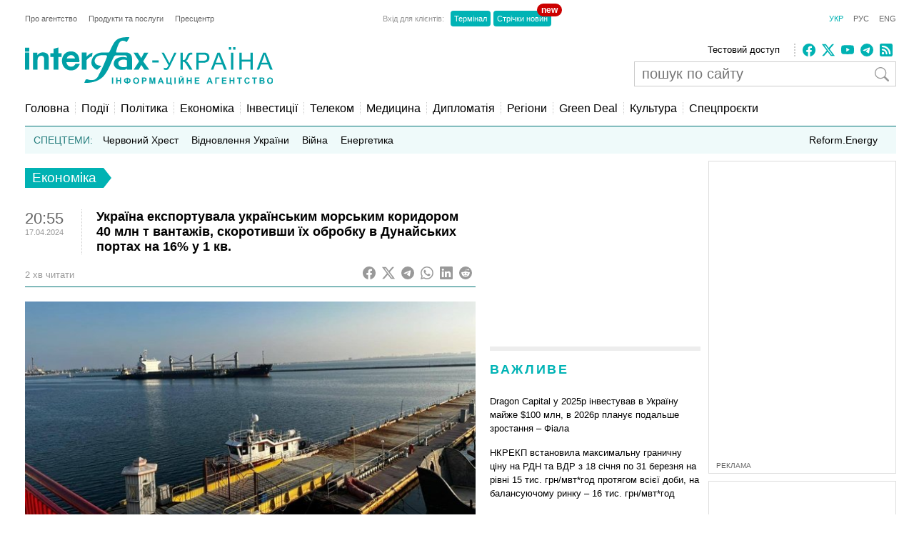

--- FILE ---
content_type: text/html; charset=utf-8
request_url: https://interfax.com.ua/news/economic/981180.html
body_size: 18522
content:
<!doctype html>
<html lang="uk">
<head>
  <meta charset="utf-8">
  
    <meta http-equiv="X-UA-Compatible" content="IE=edge">
    <meta name="viewport" content="width=device-width, initial-scale=1">
  
  <title>Україна експортувала українським морським коридором 40 млн т вантажів, скоротивши їх обробку в Дунайських портах на 16% у 1 кв.</title>
  <meta name="description" content="Створений Військово-морськими силами морський коридор із серпня 2023 року забезпечив експорт майже 40 млн т вантажів, зокрема 26 млн т зерна, повідомив віцепрем&#x27;єр із відновлення України - міністр розвитку громад, територій та інфраструктури (Мінвідновлення) Олександр Кубраков на Форумі партнерства США-Україна 2024 у середу.">
  <meta name="keywords" content="море, коридор, експорт">
  
  <meta name="news_keywords" content="море, коридор, експорт">
  <link rel="shortcut icon" href="https://interfax.com.ua/static/favicon.png" type="image/x-icon">
  <link rel="icon" href="https://interfax.com.ua/static/favicon.png" type="image/x-icon">
  
  



<script type="application/ld+json">
  {
    "@context": "http://schema.org",
    "@type": "NewsArticle",
    "mainEntityOfPage": {
      "@type": "WebPage",
      "@id": "https://interfax.com.ua/news/economic/981180.html"
    },
    "headline": "Україна експортувала українським морським коридором 40 млн т вантажів, скоротивши їх обробку в Дунайських портах на 16% у 1 кв.",
    "description": "Створений Військово\u002Dморськими силами морський коридор із серпня 2023 року забезпечив експорт майже 40 млн т вантажів, зокрема 26 млн т зерна, повідомив віцепрем\u0027єр із відновлення України \u002D міністр розвитку громад, територій та інфраструктури (Мінвідновлення) Олександр Кубраков на Форумі партнерства США\u002DУкраїна 2024 у середу.",
    "articleBody": "Створений Військово\u002Dморськими силами морський коридор із серпня 2023 року забезпечив експорт майже 40 млн т вантажів, зокрема 26 млн т зерна, повідомив віцепрем\u0027єр із відновлення України \u002D міністр розвитку громад, територій та інфраструктури (Мінвідновлення) Олександр Кубраков на Форумі партнерства США\u002DУкраїна 2024 у середу.\u000D\u000A\u000D\u000AЗа його словами, у січні\u002Dберезні 2024 року порти Дунайського кластеру обробили понад 5,6 млн тонн вантажів, зокрема 4 млн тонн на експорт. Це на 16% менше вантажів, ніж у січні\u002Dберезні 2023 року.\u000D\u000A\u000D\u000A\u0022Не дивлячись на всі виклики, ми відчуваємо підтримку Уряду США та американського приватного сектору\u0022, \u002D заявив Кубраков, нагадавши, що Експортно\u002Dімпортний банк США попередньо схвалив виділення кредиту $156,6 млн на закупівлю 40 дизель\u002Dлокомотивів для \u0022Укрзалізниці\u0022.\u000D\u000A\u000D\u000AВіцепрем\u0027єр наголосив, що це \u002D саме той тип партнерства, до якого ми прагнемо з вами, американським бізнесом.\u000D\u000A\u000D\u000A\u0022Ми хочемо працювати пліч\u002Dо\u002Dпліч, щоб забезпечити економічну стійкість України. Працює…",
    "articleSection": "Економіка",
    "datePublished": "2024-04-17T20:55:37+03:00",
    "dateModified": "2024-04-17T20:58:43.608090+03:00",
    "author": {
      "@type": "Organization",
      "name": "Interfax-Ukraine",
      "url": "https://interfax.com.ua"
    },
    "publisher": {
      "@type": "Organization",
      "name": "Інтерфакс-Україна",
      "logo": {
        "@type": "ImageObject",
        "url": "https://interfax.com.ua/static/articles/images/interfax_ukraine_logo_ukr.png",
        "width": 376,
        "height": 60
      }
    },
    "image": {
      "@type": "ImageObject",
      "url": "https://media.interfax.com.ua/media/thumbs/images/2022/08/VovDQHESQOKs.jpg",
      "height": 1200,
      "width": 675
    }
  }
</script>
<meta property="article:published_time" content="2024-04-17T20:55:37+03:00"/>
<meta property="article:modified_time" content="2024-04-17T20:58:43.608090+03:00"/>
<meta property="article:section" content="Економіка" />

<meta property="og:url" content="https://interfax.com.ua/news/economic/981180.html"/>
<meta property="og:type" content="article"/>
<meta property="og:title" content="Україна експортувала українським морським коридором 40 млн т вантажів, скоротивши їх обробку в Дунайських портах на 16% у 1 кв."/>
<meta property="og:description" content="Створений Військово-морськими силами морський коридор із серпня 2023 року забезпечив експорт майже 40 млн т вантажів, зокрема 26 млн т зерна, повідомив віцепрем&#x27;єр із відновлення України - міністр розвитку громад, територій та інфраструктури (Мінвідновлення) Олександр Кубраков на Форумі партнерства США-Україна 2024 у середу."/>
<meta property="og:image" content="https://media.interfax.com.ua/media/thumbs/images/2022/08/VovDQHESQOKs.jpg"/>
<meta name="twitter:card" content="summary_large_image" />
<meta name="twitter:site" content="@Interfax-Ukraine" />
<meta name="twitter:title" content="Україна експортувала українським морським коридором 40 млн т вантажів, скоротивши їх обробку в Дунайських портах на 16% у 1 кв." />
<meta name="twitter:description" content="Створений Військово-морськими силами морський коридор із серпня 2023 року забезпечив експорт майже 40 млн т вантажів, зокрема 26 млн т зерна, повідомив віцепрем&#x27;єр із відновлення України - міністр розвитку громад, територій та інфраструктури (Мінвідновлення) Олександр Кубраков на Форумі партнерства США-Україна 2024 у середу." />
<meta name="twitter:image" content="https://media.interfax.com.ua/media/thumbs/images/2022/08/VovDQHESQOKs.jpg"/>

  
  
    <meta property="og:site_name" content="Інтерфакс-Україна"/>
    <meta property="fb:app_id" content="871226632922515"/>
  

  
    <link rel="amphtml" href="https://interfax.com.ua/news/economic/981180-amp.html" />
  
  <link rel="canonical" href="https://interfax.com.ua/news/economic/981180.html" />

  
  
  

  <style type="text/css">
    article,aside,details,figcaption,figure,footer,header,hgroup,nav,section,summary{display:block}audio,canvas,video{display:inline-block}audio:not([controls]){display:none;height:0}[hidden]{display:none}html{font-family:sans-serif;-webkit-text-size-adjust:100%;-ms-text-size-adjust:100%}a:focus{outline:thin dotted}a:active,a:hover{outline:0}h1{font-size:2em}abbr[title]{border-bottom:1px dotted}b,strong{font-weight:700}dfn{font-style:italic}mark{background:#ff0;color:#000}code,kbd,pre,samp{font-family:monospace,serif;font-size:1em}pre{white-space:pre-wrap;word-wrap:break-word}q{quotes:\201C \201D \2018 \2019}small{font-size:80%}sub,sup{font-size:75%;line-height:0;position:relative;vertical-align:baseline}sup{top:-.5em}sub{bottom:-.25em}img{border:0}svg:not(:root){overflow:hidden}fieldset{border:1px solid silver;margin:0 2px;padding:.35em .625em .75em}button,input,select,textarea{font-family:inherit;font-size:100%;margin:0}button,input{line-height:normal}button,html input[type=button],input[type=reset],input[type=submit]{-webkit-appearance:button;cursor:pointer}button[disabled],input[disabled]{cursor:default}input[type=checkbox],input[type=radio]{box-sizing:border-box;padding:0}input[type=search]{-webkit-appearance:textfield;-moz-box-sizing:content-box;-webkit-box-sizing:content-box;box-sizing:content-box}input[type=search]::-webkit-search-cancel-button,input[type=search]::-webkit-search-decoration{-webkit-appearance:none}textarea{overflow:auto;vertical-align:top}table{border-collapse:collapse;border-spacing:0}body,figure{margin:0}legend,button::-moz-focus-inner,input::-moz-focus-inner{border:0;padding:0}a{text-decoration:none}a:hover{text-decoration:underline}ul{margin:0;padding:0;list-style:none}.hidden{display:none}.page,.footer-wrapper{width:1230px;margin:0 auto;padding:0 10px}.header-wrapper{top:0px;width:100%;position:relative}.page .col-79{position:relative}.margin-padding-0{padding-bottom:0!important}.margin-top-10{margin-top:10px}.grid:after{content:" ";display:table;clear:both}[class*="col-"]{float:left;padding-left:20px;-webkit-box-sizing:border-box;-moz-box-sizing:border-box;box-sizing:border-box}[class*="col-"]:first-child{padding-left:0}.grid-nopadding{padding:0}.grid-padding-10>[class*="col-"]{padding-left:10px}.col-float-right{float:right}.col-auto{widows:auto}.col-11{width:100%}.col-12{width:50%}.col-13{width:33.33%}.col-23{width:66.66%}.col-14{width:25%}.col-34{width:75%}.col-25{width:40%}.col-15{width:20%}.col-45{width:80%}.col-16{width:16.66%}.col-56{width:83.33%}.col-17{width:14.28%}.col-27{width:28.57%}.col-37{width:42.85%}.col-47{width:57.14%}.col-57{width:71.42%}.col-67{width:85.71%}.col-18{width:12.5%}.col-38{width:37.5%}.col-58{width:62.5%}.col-78{width:87.5%}.col-19{width:11.12%}.col-29{width:22.22%}.col-39{width:33.33%}.col-49{width:44.44%}.col-59{width:55.55%}.col-79{width:77.77%}.col-89{width:88.88%}.header-1{margin-top:20px}.country-list{font:11px Arial;height:auto}.country-list li{float:left}.country-list li a{padding-right:16px;color:#ececec}.country-list .active a{color:#00B2B3!important}.client-entrace{font:11px Arial;margin-left:200px}.client-entrace li p{margin:0;padding:0 7px 0 0;color:#999}.client-entrace li{float:left}.client-entrace li a{border-radius:4px;padding:5px 5px;background:#00B3B5;margin:0 2px;color:#fff}.client-entrace .active a{color:#00B2B3}.language-change{font:11px Arial}.language-change li{display:inline}.language-change li a{padding-left:11px;color:#666}.language-change .active a{color:#00B2B3}.header-2{margin-top:20px}.header-2-pusher{margin-top:7px}.main-logo{height:67px;max-width:420px}.agency-links{font:13px/22px Arial}.agency-links li a{padding-right:10px;color:#000}.header-1 .agency-links{font:11px Arial}.header-1 .agency-links li{float:left}.header-1 .agency-links li a{padding-right:16px;color:#666}.social-links{height:18px;padding-left:10px;margin-top:2px;border-left:2px dotted #CCC}.social-links li,.social-links-hamburger li{display:inline-block;margin-right:5px}.social-links li svg{fill:#00B2B3}.social-links.dark li svg{fill:#ececec}svg.bi{fill:#999;width:18px;height:18px}.article-share svg{padding-right:5px}.article-share{position:relative;top:50%;transform:translateY(-50%)}.article-share a:hover{text-decoration:none}.subscribe-us{display:inline-block}.subscribe-us i{padding-right:5px;font-size:24px}.link-wrapper{display:flex;align-items:center;color:#999}.link-wrapper .text{font-size:0.75rem;line-height:1.1;letter-spacing:normal!important}.py-1{padding-top:5px;padding-bottom:5px}.pe-0{padding-right:0!important}.pb-2{padding-bottom:0.5rem!important}.ms-0{margin-left:0!important}.pt-2{padding-top:0.5rem!important}.search-wrapper{position:relative;width:100%;max-width:400px;margin-top:5px}.search-input{width:100%;padding:5px 40px 5px 10px;box-sizing:border-box;font:20px Arial;border:1px solid #ccc}.search-input-icon{position:absolute;top:50%;right:10px;transform:translateY(-50%);background:none;border:none;cursor:pointer;padding:0;display:flex}.search-input-icon svg.bi{width:20px;height:20px}nav{padding:20px 0 15px;border-bottom:1px solid #007375}.nav-right-link{float:right!important;font-size:0.9em;position:relative}.nav-right-link a{border:0!important}.categories li{float:left;margin-left:8px}.categories li a{color:#000;padding-left:8px;border-left:1px dotted #ccc}.categories .active a{color:#00B2B3}.categories li:first-child{margin:0}.categories li:first-child a{border:none;padding:0}.categories li a{font-weight:normal;font-size:1em;margin:0}.linkator-block a,.linkator-block u{font:normal normal 12px/1.3em Arial!important;color:#00B3B5!important;text-decoration:none}.linkator-block #adbn{width:auto!important}.linkator-block a:hover,.linkator-block u:hover{text-decoration:underline}.linkator-block p{font-size:12px;margin:0}.hotline{height:38px;background:#EFFAFA;overflow:hidden}.hot-categories{list-style:none;margin:12px;padding:0}.hot-categories p{color:#267E7E;margin:0;padding:0}.hot-categories li{float:left;font:14px/14px Arial;margin:0 10px 0 0}.hot-categories li.active a{font-weight:bold;text-decoration:underline}.hot-categories li a{color:#000;padding:2px 4px}.hot-categories li a{font-weight:normal;font-size:1em;margin:0}.hot-categories .special a{background:#00B3B5;color:#fff}.border-dotted{padding:10px;margin:-10px 0 10px 0;border:dotted #ededed;border-radius:10px;letter-spacing:0.05em}.warshiph3{margin-top:0px;font-size:14px;color:#00B3B5;text-transform:uppercase;font-weight:400}.warshiph3 a{color:#00B3B5;text-decoration:underline}.warshiph3 a:hover{text-decoration:none}.card{width:9%;float:left;padding-right:1%;text-align:center}.warshiph3_full .card{width:6%}.ads .card{width:24%}.ads .border-dotted{margin:20px 0 10px 0}.card img{max-width:100%;height:20px}.card p{font-size:10px;margin:0 0 5px 0}.wred{color:#dc3545;font-size:18px}.card h5{font-size:14px;font-weight:bold;margin:0}.pd-l-0{padding-left:0}.ad{border:1px solid #ddd;margin:10px 0 0}.ad-push-down{margin-bottom:20px}.ad-wrapper{margin:10px}.ad-subtitle{font:10px Arial;color:#666;margin:7px 10px 5px;display:block}.ad .ad-links a{font:normal 12px/1.3em Arial;text-decoration:none;color:#00B3B5}.ad .ad-links a:hover{text-decoration:underline}footer{background:#003C3D;margin:10px 0 0}.footer{padding-top:30px;padding-bottom:30px}.footer .line{border-top:2px solid #145051;height:0}.footer .social-links{float:right;position:relative;top:-6px}.footer .text{padding:0;font:12px/1.5em Arial;color:#7da3a6}.footer .text a{padding-right:18px;color:#ececec}.footer .line{margin:15px 0}.footer-links{margin:0;padding:0;font:12px Arial;list-style:none}.footer-links li{float:left}.footer-links li a{padding-right:18px;color:#ececec}.section-wrapper{border-top:6px solid #ededed}.section-title{font-size:18px;margin:16px 0 24px;letter-spacing:0.15em;color:#00B3B5}.section-title a{color:#00B3B5}.bold{font-weight:bold!important}.separator{border-top:6px solid #EDEDED;height:0}.content{padding-top:20px}.top-block,.section-wrapper{padding-bottom:20px}.vertical-border{padding-right:20px;border-right:1px dotted #ddd}.align-right{text-align:right}.align-end{text-align:end}.article{}.article-image-wrapper{}.article-image-wide{width:auto}.article-image{width:100px}.article-link-wrapper{font:12px/1.5em Arial;margin:0}.article-link{color:#000}.article-time{color:#999;font-size:11px}.articles-list .article-link-wrapper{padding-bottom:15px}.articles-list .last .article-link-wrapper{padding-bottom:0}.article-subtop{margin-top:15px}.press-releases .article-link-wrapper{font-size:13px}.article-section-hot{margin-bottom:15px}.article-section-hot .article-link-wrapper{font-size:16px;line-height:1.2em}.article-section-hot.last{margin-bottom:0}.article-biggest .article-image{width:100%;height:auto}.article-biggest .article-link-wrapper{margin:15px 0}.article-biggest .article-link{font-size:18px}.articles-indent .article{margin-bottom:15px}.articles-indent .last{margin-bottom:0}.articles-indent .article-time{font-size:12px;position:relative;top:3px}.articles-indent .article-time span{display:block;text-align:center}.articles-indent .article-time span:first-child{padding-bottom:7px;color:#666}.article-indent-time-bold .article-time span:first-child{font-weight:bold}.articles-section-view .article-link-wrapper{font-size:20px;line-height:1.2em}.articles-section-view .article-link{display:inline-block}.articles-section-view .article{margin-bottom:15px;padding-bottom:15px;border-bottom:1px dotted #bbbbbb}.articles-section-view .article{}.articles-section-view .last{margin-bottom:0}.articles-section-view .article-time{color:#bbb}.article-time-big{font-size:22px;color:#666}.category-title{float:left;display:inline-block;padding:3px 10px;background:#00B2B3;color:#fff;font-weight:normal;margin:0 0 30px;font-size:1.17em}.category-title a{color:#fff}.arrow-right{width:0;height:0;border-top:14px solid transparent;border-bottom:14px solid transparent;border-left:11px solid #00B2B3;display:block;float:left}.article-content{font:normal 16px/25px Georgia;margin:20px 0}.article-content p a{color:#00B2B3!important}.article-content ul{padding-left:18px;margin:18px}.article-content li{list-style-type:disc}.article-content-header{margin:0 0 10px}.article-content-secondary-header{height:35px;border-bottom:1px solid #007375}.article-estimate-reading-time{color:#999;font-size:13px;position:relative;top:50%;transform:translateY(-50%)}.article-content-title{font-size:1.1em}.article-content-title-wrapper{border-left:1px dotted #ccc}.article-content-view .article-content-title{margin:0}.article-content img{max-width:100%;height:auto!important}.article-content iframe{max-width:100%}.article-image-container{width:100%}.article-image-source{font-size:0.7em;color:#666;display:block;line-height:1.1em}.pager{margin:10px 0 20px}.pager a{font-size:14px;color:#000}.pager b{background:#00B2B3;padding:4px 8px;color:#fff;margin:0 3px}.msg-success,.msg-error{border:1px solid;margin:10px 0px;padding:15px 10px 15px 50px}.msg-success{color:#4F8A10;background-color:#DFF2BF}.msg-error{color:#D63301;background-color:#FFCCBA}.article-tags{font-size:12px;color:#666;margin-bottom:20px}.article-tags a{color:#00B3B5;margin-right:4px}.author-tags{color:#666;margin:0 0 5px 0;font-size:12px}.author-image{float:left;margin:0 10px 10px 0}.author-section{background:#e0f2f1;padding:0 10px 0 10px}.author-job{color:#666;margin:0 0 5px 0;font-style:italic}.author-related-section-title{margin:16px 0 24px;color:#00B3B5}.author-article-title{color:#00B3B5;font-size:12px}.categories .elections a{background:#FFEB3B;padding:3px 5px}.investment-title{color:#00B3B5;margin:5px 0;padding:0}.nai{margin:10px 0 20px 10px}.ulogo{margin:10px 30px 35px 25px}div.inline{float:left;padding-right:10px}#content-desktop{display:block}#content-mobile{display:none}.max-w{max-width:100%}.margin-tb-10{margin:10px 0 10px 0}.badge{position:absolute;top:-10px;right:-15px;background-color:#cc0000;color:white;padding:2px 6px;border-radius:12px;font-size:12px;font-weight:bold;z-index:1}.relative{position:relative}.promo .section-title a{color:#ffc107}.promo-display{display:none}.anons-time{font-size:18px;padding-bottom:0!important}.anons-title{padding-left:10px!important}.anons-date{font-size:11px}.overlay-grid{display:flex;flex-wrap:wrap;gap:20px}.overlay-tile{position:relative;flex:1 1 calc(50% - 10px);max-width:50%;overflow:hidden;border-radius:8px}.overlay-link{text-decoration:none;color:inherit}.overlay-image-wrapper{position:relative;width:100%;padding-top:56.25%;overflow:hidden;border-radius:8px}.overlay-image{position:absolute;top:0;left:0;width:100%;height:100%;object-fit:cover;transition:transform 0.3s ease}.overlay-tile:hover .overlay-image{transform:scale(1.1)}.overlay{position:absolute;top:0;left:0;width:100%;height:100%;background:rgba(0,0,0,0.5);color:#fff;display:flex;flex-direction:column;justify-content:flex-end;padding:15px;box-sizing:border-box;opacity:1}.overlay-content{z-index:2}.overlay-category{font-size:12px;text-transform:uppercase;margin-bottom:5px;color:#ffc107}.overlay-title{font-size:14px;font-weight:bold;margin:0 0 10px;line-height:1.2}.overlay-meta{font-size:10px;color:#ccc;margin-bottom:0px}.disclaimer-text{font-size:12px;color:#666;line-height:1.5em}.disclaimer-text .bi-info-lg{float:left;width:36px;height:36px;margin:8px 8px 8px 0}.sr-only{position:absolute;width:1px;height:1px;margin:-1px;padding:0;overflow:hidden;clip:rect(0,0,0,0);white-space:nowrap;border:0}.article-ad-reference-frame{border-left:2px solid #ccc;background-color:#f9f9f9;padding:15px 20px;margin:30px 0;border-radius:6px}.article-ad-reference-frame .ad-subtitle{font-size:12px;color:#999}.article-gallery-wrapper{margin-top:20px;margin-bottom:20px}.slider-for{border:1px solid #eee;position:relative}.slider-for>div{display:none}.slider-for>div.is-active{display:block}.slider-for a{display:block;position:relative}.gallery-image-container{position:relative;width:100%;overflow:hidden}.gallery-blur-placeholder{position:absolute;top:0;left:0;width:100%;height:100%;object-fit:cover;filter:blur(20px);transform:scale(1.1);transition:opacity 0.3s ease}.gallery-main-image{position:relative;width:100%;height:auto;display:block;opacity:0;transition:opacity 0.4s ease}.gallery-main-image.loaded{opacity:1}.gallery-main-image.loaded ~ .gallery-blur-placeholder{opacity:0}.slider-for .gallery-caption{position:absolute;bottom:0;left:0;width:100%;padding:10px;background:rgba(0,0,0,0.7);color:#fff;font-size:14px;box-sizing:border-box;text-align:left;z-index:2}.slider-nav{display:flex;flex-wrap:nowrap;gap:8px;overflow-x:auto;overflow-y:hidden;padding:5px;scroll-behavior:smooth;-webkit-overflow-scrolling:touch;flex:1}.slider-nav::-webkit-scrollbar{height:6px}.slider-nav::-webkit-scrollbar-track{background:#f1f1f1;border-radius:3px}.slider-nav::-webkit-scrollbar-thumb{background:#ccc;border-radius:3px}.slider-nav::-webkit-scrollbar-thumb:hover{background:#999}.slider-nav>div{flex:0 0 auto;width:100px;height:75px;cursor:pointer;opacity:0.6;transition:opacity 0.2s ease,box-shadow 0.2s ease;border-radius:4px;overflow:hidden;box-shadow:0 0 0 0 rgba(0,178,179,0)}.slider-nav>div:hover{opacity:1}.slider-nav img{width:100%;height:100%;object-fit:cover;display:block}.slider-nav>div.is-active{opacity:1;box-shadow:0 0 0 3px #00B2B3}.slider-nav-wrapper{display:flex;align-items:center;gap:10px;position:relative}.slider-nav-arrow{flex:0 0 auto;width:30px;height:30px;border:none;background:transparent;cursor:pointer;display:flex;align-items:center;justify-content:center;transition:opacity 0.2s ease;color:#666;padding:0}.slider-nav-arrow:hover{opacity:0.7}.slider-nav-arrow svg{width:24px;height:24px}#menuToggle a{text-decoration:none;color:#232323;-webkit-transition:color 0.3s ease;-o-transition:color 0.3s ease;transition:color 0.3s ease}#menuToggle a:hover{color:silver}#menuToggle a.active{color:silver}#menuToggle{width:34px;display:block;position:relative;top:15px;left:15px;z-index:1;-webkit-user-select:none;-moz-user-select:none;-ms-user-select:none;user-select:none}#menuToggle .menu-toggle-checkbox{display:block;width:40px;height:32px;position:absolute;top:-7px;left:-5px;cursor:pointer;opacity:0;z-index:2;-webkit-touch-callout:none}#menuToggle span{display:block;width:33px;height:4px;margin-bottom:5px;position:relative;background:#000;-webkit-border-radius:3px;border-radius:3px;z-index:1;-webkit-transform-origin:4px 0px;-ms-transform-origin:4px 0px;transform-origin:4px 0px;-webkit-transition:background 0.5s cubic-bezier(0.77,0.2,0.05,1.0),opacity 0.55s ease,-webkit-transform 0.5s cubic-bezier(0.77,0.2,0.05,1.0);transition:background 0.5s cubic-bezier(0.77,0.2,0.05,1.0),opacity 0.55s ease,-webkit-transform 0.5s cubic-bezier(0.77,0.2,0.05,1.0);-o-transition:transform 0.5s cubic-bezier(0.77,0.2,0.05,1.0),background 0.5s cubic-bezier(0.77,0.2,0.05,1.0),opacity 0.55s ease;transition:transform 0.5s cubic-bezier(0.77,0.2,0.05,1.0),background 0.5s cubic-bezier(0.77,0.2,0.05,1.0),opacity 0.55s ease;transition:transform 0.5s cubic-bezier(0.77,0.2,0.05,1.0),background 0.5s cubic-bezier(0.77,0.2,0.05,1.0),opacity 0.55s ease,-webkit-transform 0.5s cubic-bezier(0.77,0.2,0.05,1.0)}#menuToggle span:first-child{-webkit-transform-origin:0% 0%;-ms-transform-origin:0% 0%;transform-origin:0% 0%}#menuToggle span:nth-last-child(2){-webkit-transform-origin:0% 100%;-ms-transform-origin:0% 100%;transform-origin:0% 100%}#menuToggle input:checked ~ span{opacity:1;-webkit-transform:rotate(45deg) translate(-2px,-1px);-ms-transform:rotate(45deg) translate(-2px,-1px);transform:rotate(45deg) translate(-2px,-1px);background:#232323}#menuToggle input:checked ~ span:nth-last-child(3){opacity:0;-webkit-transform:rotate(0deg) scale(0.2,0.2);-ms-transform:rotate(0deg) scale(0.2,0.2);transform:rotate(0deg) scale(0.2,0.2)}#menuToggle input:checked ~ span:nth-last-child(2){-webkit-transform:rotate(-45deg) translate(0,-1px);-ms-transform:rotate(-45deg) translate(0,-1px);transform:rotate(-45deg) translate(0,-1px)}#menu{position:absolute;width:300px;margin:-100px 0 0 -50px;padding:50px;padding-top:125px;background:#fff;list-style-type:none;-webkit-font-smoothing:antialiased;-webkit-transform-origin:0% 0%;-ms-transform-origin:0% 0%;transform-origin:0% 0%;-webkit-transform:translate(-100%,0);-ms-transform:translate(-100%,0);transform:translate(-100%,0);-webkit-transition:-webkit-transform 0.5s cubic-bezier(0.77,0.2,0.05,1.0);transition:-webkit-transform 0.5s cubic-bezier(0.77,0.2,0.05,1.0);-o-transition:transform 0.5s cubic-bezier(0.77,0.2,0.05,1.0);transition:transform 0.5s cubic-bezier(0.77,0.2,0.05,1.0);transition:transform 0.5s cubic-bezier(0.77,0.2,0.05,1.0),-webkit-transform 0.5s cubic-bezier(0.77,0.2,0.05,1.0)}#menu li{padding:10px 0;font-size:22px}#menuToggle input:checked ~ ul{-webkit-transform:none;-ms-transform:none;transform:none}#menuToggle .language-change .active a{color:#00B2B3}#menuToggle .language-change li a{padding-right:11px;padding-left:0;font-size:16px}#menuToggle .client-entrace{margin-left:0;padding-left:0}#menuToggle .client-entrace li{font-size:16px;float:none}#menuToggle .client-entrace a{color:white}#menuToggle .badge{position:absolute!important;top:-10px!important;right:-10px!important;background-color:#cc0000!important;color:white!important;padding:0px 6px 12px 10px!important;border-radius:12px!important;font-size:14px;font-weight:bold;z-index:1!important}.social-links-hamburger li{margin-right:10px}.social-links-hamburger li svg{width:24px;height:24px}@media screen and (max-width:1250px){.ads{display:none}.promo-display{display:block}.client-entrace{margin-left:100px}}@media screen and (min-width:990px) and (max-width:1250px){.page,.header-wrapper,.footer-wrapper{width:970px}.col-79{width:100%}.search-input-icon{margin-left:260px}}@media screen and (min-width:990px){.hamburger-wrapper{display:none}}@media screen and (max-width:989px){.col-79{width:100%;padding:5px!important}}@media screen and (max-width:935px){.col-79 .col-23{width:100%}.col-57{width:80%}.col-79 .col-13{width:100%;padding-left:0px}.article-image-wrapper{width:20%}.col-13 .article-image-wrapper{width:20%}.section-wrapper .col-23{width:80%}.article-image-wrapper .article-image{width:100%;height:auto}.col-12 .article-biggest .article-image-wrapper{width:100%}.article-biggest .article-image{width:100%!important;height:auto;max-width:100%;max-height:none}.col-18{width:20%}.col-78{width:80%}.articles-section-view .article-link-wrapper{font-size:14px/1.5em Arial}.col-13.article-time{display:none}.col-27.article-image-wrapper .col-23{padding:0}#content-desktop{display:none}#content-mobile{display:block}.ulogo{margin:15px}.section-title{margin:10px 0 10px}.category-title{margin:0 0 20px}}@media screen and (min-width:935px) and (max-width:989px){.page,.footer-wrapper{width:920px}}@media screen and (min-width:830px) and (max-width:935px){.page,.footer-wrapper{width:800px}}@media screen and (max-width:830px){.page,.footer-wrapper{width:95%}}@media screen and (max-width:650px){.top-block .col-12{width:100%;padding-left:0px}.section-wrapper .grid .col-58,.section-wrapper .grid .col-38{width:100%;padding-left:0px;padding-right:0px;padding-bottom:20px}.vertical-border{border-right:none}.article-link-wrapper{font:14px/1.5em Arial}.article-estimate-reading-time{width:30%}.grid.col-12.grid-nopadding{width:70%}.at-resp-share-element.at-mobile .at-share-btn{margin-right:0!important}.overlay-tile{flex:1 1 100%;max-width:100%}}@media screen and (max-width:550px){.footer .grid .col-78{width:100%}}@media screen and (max-width:989px){.header-wrapper,.russianwarship{display:none}nav{padding:0;border-bottom:none}.hamburger-wrapper{width:100%;height:50px;border-bottom:1px solid silver;box-shadow:0px 0px 2px 1px silver}.content{padding-top:10px}.hamburger-img{position:absolute;top:6px;margin-left:auto;margin-right:auto;left:0;right:0}.footer .line,.footer .country-list,.footer-links,.footer .social-links{display:none}}   
  </style>



  

  
    <!-- Google tag (gtag.js) -->
<script data-cfasync="false" async src="https://www.googletagmanager.com/gtag/js?id=G-0KQFKJLTHR"></script>
<script data-cfasync="false">
  window.dataLayer = window.dataLayer || [];
  function gtag(){dataLayer.push(arguments);}
  gtag('js', new Date());

  gtag('config', 'G-0KQFKJLTHR');
</script>
    <script async src="https://securepubads.g.doubleclick.net/tag/js/gpt.js" type="c0939a12ae73f6036f4df7f8-text/javascript"></script>
<script type="c0939a12ae73f6036f4df7f8-text/javascript">
  window.googletag = window.googletag || {cmd: []};
  googletag.cmd.push(function() {
    googletag.defineSlot('/22959804296/interfax.com.ua_240x400', [240, 400], 'div-gpt-ad-1692711030266-0').addService(googletag.pubads());
    googletag.defineSlot('/22959804296/interfax.com.ua_300x250_1', [300, 250], 'div-gpt-ad-1692711048577-0').addService(googletag.pubads());
    googletag.defineSlot('/22959804296/interfax.com.ua_300x250_2', [300, 250], 'div-gpt-ad-1692711075213-0').addService(googletag.pubads());
    googletag.pubads().enableSingleRequest();
    googletag.pubads().collapseEmptyDivs();
    googletag.enableServices();
  });
</script>
    <!-- ifu.adsense.ad -->
    <script async src="https://pagead2.googlesyndication.com/pagead/js/adsbygoogle.js?client=ca-pub-3132297694190262" crossorigin="anonymous" type="c0939a12ae73f6036f4df7f8-text/javascript"></script>
    <!-- idealmedia -->
    <script src="https://jsc.idealmedia.io/site/464387.js" async type="c0939a12ae73f6036f4df7f8-text/javascript"></script>
  
</head>
<body>
  
    <!--[if lt IE 8]>
      <p class="browserupgrade">You are using an <strong>outdated</strong> browser.
      Please <a href="http://browsehappy.com/">upgrade your browser</a> to improve your experience.</p>
    <![endif]-->
  
  
  
  <div class="hamburger-wrapper">
    <a href="/">
      <img class="hamburger-img" src="https://interfax.com.ua/static/articles/images/amp_logo.png"
            width="100" height="38" alt="Інтерфакс-Україна"/>
    </a>
    
<!--    Made by Erik Terwan    -->
<!--   24th of November 2015   -->
<!--        MIT License        -->
<nav role="navigation">
  <div id="menuToggle">
    <!--
    A fake / hidden checkbox is used as click reciever,
    so you can use the :checked selector on it.
    -->
    <input class="menu-toggle-checkbox" type="checkbox" aria-label="Navigation menu"/>

    <!--
    Some spans to act as a hamburger.

    They are acting like a real hamburger,
    not that McDonalds stuff.
    -->
    <span></span>
    <span></span>
    <span></span>

    <!--
    Too bad the menu has to be inside of the button
    but hey, it's pure CSS magic.
    -->
    <ul id="menu">
      <ul class="language-change">
        <li class="active"><a href="https://interfax.com.ua/">УКР</a></li>
        <li class=""><a href="https://ru.interfax.com.ua/">РУС</a></li>
        <li class=""><a href="https://en.interfax.com.ua/">ENG</a></li>
      </ul>
      <div class="section-wrapper pb-2"></div>
      <div class="search-wrapper">
        <form action='/news/search.html' method="GET" class="search">
          <input class="search-input" type="text" name="q" placeholder="пошук по сайту" value='' />
          <button type="submit" class="search-input-icon" aria-label="пошук по сайту">
            <svg xmlns="http://www.w3.org/2000/svg" width="16" height="16" fill="currentColor" class="bi bi-search" viewBox="0 0 16 16">
              <path d="M11.742 10.344a6.5 6.5 0 1 0-1.397 1.398h-.001q.044.06.098.115l3.85 3.85a1 1 0 0 0 1.415-1.414l-3.85-3.85a1 1 0 0 0-.115-.1zM12 6.5a5.5 5.5 0 1 1-11 0 5.5 5.5 0 0 1 11 0"/>
            </svg>
          </button>
        </form>
      </div>
      <div class="pb-2"></div>
      <ul class="client-entrace">
        <li><p>Вхід для клієнтів:</p></li>
        <li>
          <a class="relative" target="_blank" rel="nofollow"
            href="https://news.interfax.kyiv.ua/">Стрічки новин
          <span class="badge">new</span>
          </a>
        </li>
        <li><a target="_blank" rel="nofollow" href="http://terminal2.interfax.kiev.ua">Термінал</a></li>
        <li>
          <a target="_blank" rel="nofollow"
             href="http://sub.interfax.kiev.ua/ukr/">Стрічки новин
          </a>
        </li>
      </ul>
      <ul class="social-links-hamburger">
        

<li>
  <a target="_blank" title="Facebook" rel="nofollow" href="https://www.facebook.com/InterfaxUkraine">
    <svg xmlns="http://www.w3.org/2000/svg" width="16" height="16" fill="currentColor" class="bi bi-facebook" viewBox="0 0 16 16">
      <path d="M16 8.049c0-4.446-3.582-8.05-8-8.05C3.58 0-.002 3.603-.002 8.05c0 4.017 2.926 7.347 6.75 7.951v-5.625h-2.03V8.05H6.75V6.275c0-2.017 1.195-3.131 3.022-3.131.876 0 1.791.157 1.791.157v1.98h-1.009c-.993 0-1.303.621-1.303 1.258v1.51h2.218l-.354 2.326H9.25V16c3.824-.604 6.75-3.934 6.75-7.951"/>
    </svg>
  </a>
</li>
<li>
  <a target="_blank" title="Twitter" rel="nofollow" href="https://twitter.com/InterfaxUkraine">
    <svg xmlns="http://www.w3.org/2000/svg" width="16" height="16" fill="currentColor" class="bi bi-twitter-x" viewBox="0 0 16 16">
      <path d="M12.6.75h2.454l-5.36 6.142L16 15.25h-4.937l-3.867-5.07-4.425 5.07H.316l5.733-6.57L0 .75h5.063l3.495 4.633L12.601.75Zm-.86 13.028h1.36L4.323 2.145H2.865z"/>
    </svg>
  </a>
</li>
<li>
  <a target="_blank" title="Youtube" rel="nofollow" href="https://www.youtube.com/c/ІнтерфаксУкраїна-Пресцентр">
    <svg xmlns="http://www.w3.org/2000/svg" width="16" height="16" fill="currentColor" class="bi bi-youtube" viewBox="0 0 16 16">
      <path d="M8.051 1.999h.089c.822.003 4.987.033 6.11.335a2.01 2.01 0 0 1 1.415 1.42c.101.38.172.883.22 1.402l.01.104.022.26.008.104c.065.914.073 1.77.074 1.957v.075c-.001.194-.01 1.108-.082 2.06l-.008.105-.009.104c-.05.572-.124 1.14-.235 1.558a2.01 2.01 0 0 1-1.415 1.42c-1.16.312-5.569.334-6.18.335h-.142c-.309 0-1.587-.006-2.927-.052l-.17-.006-.087-.004-.171-.007-.171-.007c-1.11-.049-2.167-.128-2.654-.26a2.01 2.01 0 0 1-1.415-1.419c-.111-.417-.185-.986-.235-1.558L.09 9.82l-.008-.104A31 31 0 0 1 0 7.68v-.123c.002-.215.01-.958.064-1.778l.007-.103.003-.052.008-.104.022-.26.01-.104c.048-.519.119-1.023.22-1.402a2.01 2.01 0 0 1 1.415-1.42c.487-.13 1.544-.21 2.654-.26l.17-.007.172-.006.086-.003.171-.007A100 100 0 0 1 7.858 2zM6.4 5.209v4.818l4.157-2.408z"/>
    </svg>
  </a>
</li>
<li>
  <a target="_blank" title="Telegram" rel="nofollow" href="https://t.me/interfax_uk">
    <svg xmlns="http://www.w3.org/2000/svg" width="16" height="16" fill="currentColor" class="bi bi-telegram" viewBox="0 0 16 16">
      <path d="M16 8A8 8 0 1 1 0 8a8 8 0 0 1 16 0M8.287 5.906q-1.168.486-4.666 2.01-.567.225-.595.442c-.03.243.275.339.69.47l.175.055c.408.133.958.288 1.243.294q.39.01.868-.32 3.269-2.206 3.374-2.23c.05-.012.12-.026.166.016s.042.12.037.141c-.03.129-1.227 1.241-1.846 1.817-.193.18-.33.307-.358.336a8 8 0 0 1-.188.186c-.38.366-.664.64.015 1.088.327.216.589.393.85.571.284.194.568.387.936.629q.14.092.27.187c.331.236.63.448.997.414.214-.02.435-.22.547-.82.265-1.417.786-4.486.906-5.751a1.4 1.4 0 0 0-.013-.315.34.34 0 0 0-.114-.217.53.53 0 0 0-.31-.093c-.3.005-.763.166-2.984 1.09"/>
    </svg>
  </a>
</li>
<li>
  <a target="_blank" title="RSS" rel="nofollow" href="/news/last.rss">
    <svg xmlns="http://www.w3.org/2000/svg" width="16" height="16" fill="currentColor" class="bi bi-rss-fill" viewBox="0 0 16 16">
      <path d="M2 0a2 2 0 0 0-2 2v12a2 2 0 0 0 2 2h12a2 2 0 0 0 2-2V2a2 2 0 0 0-2-2zm1.5 2.5c5.523 0 10 4.477 10 10a1 1 0 1 1-2 0 8 8 0 0 0-8-8 1 1 0 0 1 0-2m0 4a6 6 0 0 1 6 6 1 1 0 1 1-2 0 4 4 0 0 0-4-4 1 1 0 0 1 0-2m.5 7a1.5 1.5 0 1 1 0-3 1.5 1.5 0 0 1 0 3"/>
    </svg>
  </a>
</li>
      </ul>
      <div class="section-wrapper pb-2"></div>
      <a href="/" class="">
        <li>Головна</li>
      </a>
      
        <a href="/news/general.html"
           class="">
          <li>Події</li>
        </a>
      
        <a href="/news/political.html"
           class="">
          <li>Політика</li>
        </a>
      
        <a href="/news/economic.html"
           class="">
          <li>Економіка</li>
        </a>
      
        <a href="/news/investments.html"
           class="">
          <li>Інвестиції</li>
        </a>
      
        <a href="/news/telecom.html"
           class="">
          <li>Телеком</li>
        </a>
      
        <a href="/news/pharmacy.html"
           class="">
          <li>Медицина</li>
        </a>
      
        <a href="/news/diplomats.html"
           class="">
          <li>Дипломатія</li>
        </a>
      
        <a href="/news/regions.html"
           class="">
          <li>Регіони</li>
        </a>
      
        <a href="/news/greendeal.html"
           class="">
          <li>Green Deal</li>
        </a>
      
        <a href="/news/culture.html"
           class="">
          <li>Культура</li>
        </a>
      
        <a href="/news/projects.html"
           class="">
          <li>Спецпроєкти</li>
        </a>
      
      
        <a href="/news/tag/%D1%82%D1%87%D1%85%D1%83.html"
           class="">
          <li># Червоний Хрест</li>
        </a>
      
        <a href="/news/tag/%D0%B2%D1%96%D0%B4%D0%BD%D0%BE%D0%B2%D0%BB%D0%B5%D0%BD%D0%BD%D1%8F.html"
           class="">
          <li># Відновлення України</li>
        </a>
      
        <a href="/news/tag/%D0%B2%D1%96%D0%B9%D0%BD%D0%B0.html"
           class="">
          <li># Війна</li>
        </a>
      
        <a href="/news/tag/%D0%B5%D0%BD%D0%B5%D1%80%D0%B3%D0%B5%D1%82%D0%B8%D0%BA%D0%B0.html"
           class="">
          <li># Енергетика</li>
        </a>
      
      <a href="/press-center.html"><li>Пресцентр</li></a>
      <a href="/products.html"><li>Продукти та послуги</li></a>
      <a href="/about.html"><li>Про агентство</li></a>
    </ul>
  </div>
</nav>

  </div>
  <div class="page grid grid-padding-10">
    <div class="col-11">
      <div class="header-wrapper">
        


<header>
    <div class="grid header-1">
        <ul class="col-auto agency-links">
          <li><a href="/about.html">Про агентство</a></li>
          <li><a href="/products.html">Продукти та послуги</a></li>
          <li><a href="/press-center.html">Пресцентр</a></li>
        </ul>
        <ul class="col-auto client-entrace">
            <li><p>Вхід для клієнтів:</p></li>
            <li><a target="_blank" rel="nofollow" href="http://terminal2.interfax.kiev.ua">Термінал</a></li>
            <li>
              <a class="relative" target="_blank" rel="nofollow"
                 href="https://news.interfax.kyiv.ua/">Стрічки новин
              <span class="badge">new</span>
              </a>
            </li>
        </ul>
        <ul class="col-auto col-float-right language-change">
            <li class="active"><a href="https://interfax.com.ua/">УКР</a></li>
            <li class=""><a href="https://ru.interfax.com.ua/">РУС</a></li>
            <li class=""><a href="https://en.interfax.com.ua/">ENG</a></li>
        </ul>
    </div>
    <div class="grid header-2">
        <div class="col-12">
            <a href="/">
              
              <img src="https://interfax.com.ua/static/articles/images/interfax_ukraine_logo_ukr.svg"
                   class="main-logo" alt="Інтерфакс-Україна" />
            </a>
        </div>
        <div class="col-39 col-float-right header-2-pusher">
            <div class="col-float-right">
              <div class="inline">
                <ul class="agency-links">
                  <li><a href="/subscriptions.html">Тестовий доступ</a></li>
                </ul>
              </div>
              <div class="inline pe-0">
                <ul class="social-links">
                  

<li>
  <a target="_blank" title="Facebook" rel="nofollow" href="https://www.facebook.com/InterfaxUkraine">
    <svg xmlns="http://www.w3.org/2000/svg" width="16" height="16" fill="currentColor" class="bi bi-facebook" viewBox="0 0 16 16">
      <path d="M16 8.049c0-4.446-3.582-8.05-8-8.05C3.58 0-.002 3.603-.002 8.05c0 4.017 2.926 7.347 6.75 7.951v-5.625h-2.03V8.05H6.75V6.275c0-2.017 1.195-3.131 3.022-3.131.876 0 1.791.157 1.791.157v1.98h-1.009c-.993 0-1.303.621-1.303 1.258v1.51h2.218l-.354 2.326H9.25V16c3.824-.604 6.75-3.934 6.75-7.951"/>
    </svg>
  </a>
</li>
<li>
  <a target="_blank" title="Twitter" rel="nofollow" href="https://twitter.com/InterfaxUkraine">
    <svg xmlns="http://www.w3.org/2000/svg" width="16" height="16" fill="currentColor" class="bi bi-twitter-x" viewBox="0 0 16 16">
      <path d="M12.6.75h2.454l-5.36 6.142L16 15.25h-4.937l-3.867-5.07-4.425 5.07H.316l5.733-6.57L0 .75h5.063l3.495 4.633L12.601.75Zm-.86 13.028h1.36L4.323 2.145H2.865z"/>
    </svg>
  </a>
</li>
<li>
  <a target="_blank" title="Youtube" rel="nofollow" href="https://www.youtube.com/c/ІнтерфаксУкраїна-Пресцентр">
    <svg xmlns="http://www.w3.org/2000/svg" width="16" height="16" fill="currentColor" class="bi bi-youtube" viewBox="0 0 16 16">
      <path d="M8.051 1.999h.089c.822.003 4.987.033 6.11.335a2.01 2.01 0 0 1 1.415 1.42c.101.38.172.883.22 1.402l.01.104.022.26.008.104c.065.914.073 1.77.074 1.957v.075c-.001.194-.01 1.108-.082 2.06l-.008.105-.009.104c-.05.572-.124 1.14-.235 1.558a2.01 2.01 0 0 1-1.415 1.42c-1.16.312-5.569.334-6.18.335h-.142c-.309 0-1.587-.006-2.927-.052l-.17-.006-.087-.004-.171-.007-.171-.007c-1.11-.049-2.167-.128-2.654-.26a2.01 2.01 0 0 1-1.415-1.419c-.111-.417-.185-.986-.235-1.558L.09 9.82l-.008-.104A31 31 0 0 1 0 7.68v-.123c.002-.215.01-.958.064-1.778l.007-.103.003-.052.008-.104.022-.26.01-.104c.048-.519.119-1.023.22-1.402a2.01 2.01 0 0 1 1.415-1.42c.487-.13 1.544-.21 2.654-.26l.17-.007.172-.006.086-.003.171-.007A100 100 0 0 1 7.858 2zM6.4 5.209v4.818l4.157-2.408z"/>
    </svg>
  </a>
</li>
<li>
  <a target="_blank" title="Telegram" rel="nofollow" href="https://t.me/interfax_uk">
    <svg xmlns="http://www.w3.org/2000/svg" width="16" height="16" fill="currentColor" class="bi bi-telegram" viewBox="0 0 16 16">
      <path d="M16 8A8 8 0 1 1 0 8a8 8 0 0 1 16 0M8.287 5.906q-1.168.486-4.666 2.01-.567.225-.595.442c-.03.243.275.339.69.47l.175.055c.408.133.958.288 1.243.294q.39.01.868-.32 3.269-2.206 3.374-2.23c.05-.012.12-.026.166.016s.042.12.037.141c-.03.129-1.227 1.241-1.846 1.817-.193.18-.33.307-.358.336a8 8 0 0 1-.188.186c-.38.366-.664.64.015 1.088.327.216.589.393.85.571.284.194.568.387.936.629q.14.092.27.187c.331.236.63.448.997.414.214-.02.435-.22.547-.82.265-1.417.786-4.486.906-5.751a1.4 1.4 0 0 0-.013-.315.34.34 0 0 0-.114-.217.53.53 0 0 0-.31-.093c-.3.005-.763.166-2.984 1.09"/>
    </svg>
  </a>
</li>
<li>
  <a target="_blank" title="RSS" rel="nofollow" href="/news/last.rss">
    <svg xmlns="http://www.w3.org/2000/svg" width="16" height="16" fill="currentColor" class="bi bi-rss-fill" viewBox="0 0 16 16">
      <path d="M2 0a2 2 0 0 0-2 2v12a2 2 0 0 0 2 2h12a2 2 0 0 0 2-2V2a2 2 0 0 0-2-2zm1.5 2.5c5.523 0 10 4.477 10 10a1 1 0 1 1-2 0 8 8 0 0 0-8-8 1 1 0 0 1 0-2m0 4a6 6 0 0 1 6 6 1 1 0 1 1-2 0 4 4 0 0 0-4-4 1 1 0 0 1 0-2m.5 7a1.5 1.5 0 1 1 0-3 1.5 1.5 0 0 1 0 3"/>
    </svg>
  </a>
</li>
                </ul>
              </div>
            </div>
            <div class="search-wrapper col-float-right">
              <form action='/news/search.html' method="GET" class="search">
                <input class="search-input" type="text" name="q" placeholder="пошук по сайту" value='' />
                <button type="submit" class="search-input-icon" aria-label="пошук по сайту">
                  <svg xmlns="http://www.w3.org/2000/svg" width="16" height="16" fill="currentColor" class="bi bi-search" viewBox="0 0 16 16">
                    <path d="M11.742 10.344a6.5 6.5 0 1 0-1.397 1.398h-.001q.044.06.098.115l3.85 3.85a1 1 0 0 0 1.415-1.414l-3.85-3.85a1 1 0 0 0-.115-.1zM12 6.5a5.5 5.5 0 1 1-11 0 5.5 5.5 0 0 1 11 0"/>
                  </svg>
                </button>
              </form>
            </div>
        </div>
    </div>
</header>

        

<nav>
  <ul class="grid categories">
    <li class="">
      <a href="/">Головна</a>
    </li>
    
    <li class="">
      <a href="/news/general.html">
        Події
      </a>
    </li>
    
    <li class="">
      <a href="/news/political.html">
        Політика
      </a>
    </li>
    
    <li class="">
      <a href="/news/economic.html">
        Економіка
      </a>
    </li>
    
    <li class="">
      <a href="/news/investments.html">
        Інвестиції
      </a>
    </li>
    
    <li class="">
      <a href="/news/telecom.html">
        Телеком
      </a>
    </li>
    
    <li class="">
      <a href="/news/pharmacy.html">
        Медицина
      </a>
    </li>
    
    <li class="">
      <a href="/news/diplomats.html">
        Дипломатія
      </a>
    </li>
    
    <li class="">
      <a href="/news/regions.html">
        Регіони
      </a>
    </li>
    
    <li class="">
      <a href="/news/greendeal.html">
        Green Deal
      </a>
    </li>
    
    <li class="">
      <a href="/news/culture.html">
        Культура
      </a>
    </li>
    
    <li class="">
      <a href="/news/projects.html">
        Спецпроєкти
      </a>
    </li>
    
  </ul>
</nav>

<div class="hotline">
  <ul class="hot-categories">
    <li><p>СПЕЦТЕМИ:</p></li>
    
      <li class="">
        <a href="/news/tag/%D1%82%D1%87%D1%85%D1%83.html">Червоний Хрест</a>
      </li>
    
      <li class="">
        <a href="/news/tag/%D0%B2%D1%96%D0%B4%D0%BD%D0%BE%D0%B2%D0%BB%D0%B5%D0%BD%D0%BD%D1%8F.html">Відновлення України</a>
      </li>
    
      <li class="">
        <a href="/news/tag/%D0%B2%D1%96%D0%B9%D0%BD%D0%B0.html">Війна</a>
      </li>
    
      <li class="">
        <a href="/news/tag/%D0%B5%D0%BD%D0%B5%D1%80%D0%B3%D0%B5%D1%82%D0%B8%D0%BA%D0%B0.html">Енергетика</a>
      </li>
    

    

    
      <li class="nav-right-link">
        <a href="http://reform.energy" target="_blank">Reform.Energy</a>
      </li>
    

  </ul>
</div>

      </div>
    </div>
    <div class="col-79">
      <div class="grid content">
        
        <div class="col-23 pd-l-0">
          
  
  <div class="grid ie7-category-title">
    <div class="grid col-12">
      <div class="category-title">
        <a href="/news/economic.html">Економіка</a>
      </div>
      <div class="arrow-right"></div>
    </div>
  </div>

  <article class="article article-content-view">
    <div class="grid article-content-header">
      <div class="col-18 article-time">
        
          <span class="article-time-big">20:55</span>
          <span>17.04.2024</span>
        
      </div>
      <div class="col-78 article-content-title-wrapper">
        

        

        <h1 class="article-content-title">Україна експортувала українським морським коридором 40 млн т вантажів, скоротивши їх обробку в Дунайських портах на 16% у 1 кв.</h1>
      </div>
    </div>

    <div class="grid article-content-secondary-header">
      <div class="grid col-12 article-estimate-reading-time">
        2 хв читати
      </div>
      <div class="article-share align-end grid col-12 grid-nopadding">
        <a href="https://www.facebook.com/sharer/sharer.php?u=https://interfax.com.ua/news/economic/981180.html" onclick="if (!window.__cfRLUnblockHandlers) return false; javascript:window.open(this.href, '', 'menubar=no,toolbar=no,resizable=yes,scrollbars=yes,height=300,width=600');return false;" target="_blank" title="Facebook" data-cf-modified-c0939a12ae73f6036f4df7f8-="">
  <svg xmlns="http://www.w3.org/2000/svg" width="16" height="16" fill="currentColor" class="bi bi-facebook" viewBox="0 0 16 16">
    <path d="M16 8.049c0-4.446-3.582-8.05-8-8.05C3.58 0-.002 3.603-.002 8.05c0 4.017 2.926 7.347 6.75 7.951v-5.625h-2.03V8.05H6.75V6.275c0-2.017 1.195-3.131 3.022-3.131.876 0 1.791.157 1.791.157v1.98h-1.009c-.993 0-1.303.621-1.303 1.258v1.51h2.218l-.354 2.326H9.25V16c3.824-.604 6.75-3.934 6.75-7.951"/>
  </svg>
</a>
<a href="https://twitter.com/share?url=https://interfax.com.ua/news/economic/981180.html&text=Україна експортувала українським морським коридором 40 млн т вантажів, скоротивши їх обробку в Дунайських портах на 16% у 1 кв." onclick="if (!window.__cfRLUnblockHandlers) return false; javascript:window.open(this.href, '', 'menubar=no,toolbar=no,resizable=yes,scrollbars=yes,height=300,width=600');return false;" target="_blank" title="Twitter" data-cf-modified-c0939a12ae73f6036f4df7f8-="">
  <svg xmlns="http://www.w3.org/2000/svg" width="16" height="16" fill="currentColor" class="bi bi-twitter-x" viewBox="0 0 16 16">
    <path d="M12.6.75h2.454l-5.36 6.142L16 15.25h-4.937l-3.867-5.07-4.425 5.07H.316l5.733-6.57L0 .75h5.063l3.495 4.633L12.601.75Zm-.86 13.028h1.36L4.323 2.145H2.865z"/>
  </svg>
</a>
<a href="https://telegram.me/share/url?url=https://interfax.com.ua/news/economic/981180.html&text=Україна експортувала українським морським коридором 40 млн т вантажів, скоротивши їх обробку в Дунайських портах на 16% у 1 кв."
  target="_blank" title="Telegram">
  <svg xmlns="http://www.w3.org/2000/svg" width="16" height="16" fill="currentColor" class="bi bi-telegram" viewBox="0 0 16 16">
    <path d="M16 8A8 8 0 1 1 0 8a8 8 0 0 1 16 0M8.287 5.906q-1.168.486-4.666 2.01-.567.225-.595.442c-.03.243.275.339.69.47l.175.055c.408.133.958.288 1.243.294q.39.01.868-.32 3.269-2.206 3.374-2.23c.05-.012.12-.026.166.016s.042.12.037.141c-.03.129-1.227 1.241-1.846 1.817-.193.18-.33.307-.358.336a8 8 0 0 1-.188.186c-.38.366-.664.64.015 1.088.327.216.589.393.85.571.284.194.568.387.936.629q.14.092.27.187c.331.236.63.448.997.414.214-.02.435-.22.547-.82.265-1.417.786-4.486.906-5.751a1.4 1.4 0 0 0-.013-.315.34.34 0 0 0-.114-.217.53.53 0 0 0-.31-.093c-.3.005-.763.166-2.984 1.09"/>
  </svg>
</a>
<a href="https://api.whatsapp.com/send?text=https://interfax.com.ua/news/economic/981180.html"
  target="_blank" title="Whatsapp" data-action="share/whatsapp/share">
  <svg xmlns="http://www.w3.org/2000/svg" width="16" height="16" fill="currentColor" class="bi bi-whatsapp" viewBox="0 0 16 16">
    <path d="M13.601 2.326A7.85 7.85 0 0 0 7.994 0C3.627 0 .068 3.558.064 7.926c0 1.399.366 2.76 1.057 3.965L0 16l4.204-1.102a7.9 7.9 0 0 0 3.79.965h.004c4.368 0 7.926-3.558 7.93-7.93A7.9 7.9 0 0 0 13.6 2.326zM7.994 14.521a6.6 6.6 0 0 1-3.356-.92l-.24-.144-2.494.654.666-2.433-.156-.251a6.56 6.56 0 0 1-1.007-3.505c0-3.626 2.957-6.584 6.591-6.584a6.56 6.56 0 0 1 4.66 1.931 6.56 6.56 0 0 1 1.928 4.66c-.004 3.639-2.961 6.592-6.592 6.592m3.615-4.934c-.197-.099-1.17-.578-1.353-.646-.182-.065-.315-.099-.445.099-.133.197-.513.646-.627.775-.114.133-.232.148-.43.05-.197-.1-.836-.308-1.592-.985-.59-.525-.985-1.175-1.103-1.372-.114-.198-.011-.304.088-.403.087-.088.197-.232.296-.346.1-.114.133-.198.198-.33.065-.134.034-.248-.015-.347-.05-.099-.445-1.076-.612-1.47-.16-.389-.323-.335-.445-.34-.114-.007-.247-.007-.38-.007a.73.73 0 0 0-.529.247c-.182.198-.691.677-.691 1.654s.71 1.916.81 2.049c.098.133 1.394 2.132 3.383 2.992.47.205.84.326 1.129.418.475.152.904.129 1.246.08.38-.058 1.171-.48 1.338-.943.164-.464.164-.86.114-.943-.049-.084-.182-.133-.38-.232"/>
  </svg>
</a>
<a href="https://www.linkedin.com/shareArticle?mini=true&url=https://interfax.com.ua/news/economic/981180.html"
  target="_blank" title="Linkedin">
  <svg xmlns="http://www.w3.org/2000/svg" width="16" height="16" fill="currentColor" class="bi bi-linkedin" viewBox="0 0 16 16">
    <path d="M0 1.146C0 .513.526 0 1.175 0h13.65C15.474 0 16 .513 16 1.146v13.708c0 .633-.526 1.146-1.175 1.146H1.175C.526 16 0 15.487 0 14.854zm4.943 12.248V6.169H2.542v7.225zm-1.2-8.212c.837 0 1.358-.554 1.358-1.248-.015-.709-.52-1.248-1.342-1.248S2.4 3.226 2.4 3.934c0 .694.521 1.248 1.327 1.248zm4.908 8.212V9.359c0-.216.016-.432.08-.586.173-.431.568-.878 1.232-.878.869 0 1.216.662 1.216 1.634v3.865h2.401V9.25c0-2.22-1.184-3.252-2.764-3.252-1.274 0-1.845.7-2.165 1.193v.025h-.016l.016-.025V6.169h-2.4c.03.678 0 7.225 0 7.225z"/>
  </svg>
</a>
<a href="https://reddit.com/submit?url=https://interfax.com.ua/news/economic/981180.html&title=Україна експортувала українським морським коридором 40 млн т вантажів, скоротивши їх обробку в Дунайських портах на 16% у 1 кв."
  target="_blank" title="Reddit">
  <svg xmlns="http://www.w3.org/2000/svg" width="16" height="16" fill="currentColor" class="bi bi-reddit" viewBox="0 0 16 16">
    <path d="M6.167 8a.83.83 0 0 0-.83.83c0 .459.372.84.83.831a.831.831 0 0 0 0-1.661m1.843 3.647c.315 0 1.403-.038 1.976-.611a.23.23 0 0 0 0-.306.213.213 0 0 0-.306 0c-.353.363-1.126.487-1.67.487-.545 0-1.308-.124-1.671-.487a.213.213 0 0 0-.306 0 .213.213 0 0 0 0 .306c.564.563 1.652.61 1.977.61zm.992-2.807c0 .458.373.83.831.83s.83-.381.83-.83a.831.831 0 0 0-1.66 0z"/>
    <path d="M16 8A8 8 0 1 1 0 8a8 8 0 0 1 16 0m-3.828-1.165c-.315 0-.602.124-.812.325-.801-.573-1.9-.945-3.121-.993l.534-2.501 1.738.372a.83.83 0 1 0 .83-.869.83.83 0 0 0-.744.468l-1.938-.41a.2.2 0 0 0-.153.028.2.2 0 0 0-.086.134l-.592 2.788c-1.24.038-2.358.41-3.17.992-.21-.2-.496-.324-.81-.324a1.163 1.163 0 0 0-.478 2.224q-.03.17-.029.353c0 1.795 2.091 3.256 4.669 3.256s4.668-1.451 4.668-3.256c0-.114-.01-.238-.029-.353.401-.181.688-.592.688-1.069 0-.65-.525-1.165-1.165-1.165"/>
  </svg>
</a>
      </div>
    </div>

    <div class="article-content">
      
        <div class="article-image-container">
          <img class="article-content-image"
              src="https://media.interfax.com.ua/media/thumbs/images/2022/08/U_rQ984Y2hrt.jpg" alt="Україна експортувала українським морським коридором 40 млн т вантажів, скоротивши їх обробку в Дунайських портах на 16% у 1 кв."/>
          
        </div>
      

      <p>Створений Військово-морськими силами морський коридор із серпня 2023 року забезпечив експорт майже 40 млн т вантажів, зокрема 26 млн т зерна, <a href="https://www.facebook.com/Ministry.for.restoration/posts/pfbid0WYrAQvUNYf8Z4KEw8NeaZRafSAxivYUjURBygDprKG3JnLkwvgjG3rWNrbV8wZHJl">повідомив</a> віцепрем&#39;єр із відновлення України - міністр розвитку громад, територій та інфраструктури (Мінвідновлення) Олександр Кубраков на Форумі партнерства США-Україна 2024 у середу.</p>

<p>За його словами, у січні-березні 2024 року порти Дунайського кластеру обробили понад 5,6 млн тонн вантажів, зокрема 4 млн тонн на експорт. Це на 16% менше вантажів, ніж у січні-березні 2023 року.</p>

<p>&quot;Не дивлячись на всі виклики, ми відчуваємо підтримку Уряду США та американського приватного сектору&quot;, - заявив Кубраков, нагадавши, що Експортно-імпортний банк США попередньо схвалив виділення кредиту $156,6 млн на закупівлю 40 дизель-локомотивів для &quot;Укрзалізниці&quot;.</p>

<p>Віцепрем&#39;єр наголосив, що це - саме той тип партнерства, до якого ми прагнемо з вами, американським бізнесом.</p>

<p>&quot;Ми хочемо працювати пліч-о-пліч, щоб забезпечити економічну стійкість України. Працюємо над тим, щоб український експорт потрапляв на глобальні ринки, а Україна не просто зберігала, а й створювала нові робочі місця. Усе це є ключовими компонентами нашої економічної стійкості в умовах російської військової агресії, що наростає&quot;, - сказав Кубраков.</p>

<p>Раніше повідомлялося, що на початку квітня експорт українським морським коридором досяг 36 млн тонн.</p>

<p>Також повідомлялося, що в січні-березні порти Дунайського кластера обробили близько 6,7 млн т вантажів (1,7 млн т у січні, 2,2 млн т у лютому і 2,8 млн т у березні).</p>

<p>&nbsp;</p>

<p>&nbsp;</p>

<p>&nbsp;</p>

      

      
        <div class="article-tags">
          Теги:
          
            <a href="/news/tag/%D0%BC%D0%BE%D1%80%D0%B5.html">#море</a>
          
            <a href="/news/tag/%D0%BA%D0%BE%D1%80%D0%B8%D0%B4%D0%BE%D1%80.html">#коридор</a>
          
            <a href="/news/tag/%D0%B5%D0%BA%D1%81%D0%BF%D0%BE%D1%80%D1%82.html">#експорт</a>
          
        </div>
      

      
        <div class="article-share">
          <a href="https://www.facebook.com/sharer/sharer.php?u=https://interfax.com.ua/news/economic/981180.html" onclick="if (!window.__cfRLUnblockHandlers) return false; javascript:window.open(this.href, '', 'menubar=no,toolbar=no,resizable=yes,scrollbars=yes,height=300,width=600');return false;" target="_blank" title="Facebook" data-cf-modified-c0939a12ae73f6036f4df7f8-="">
  <svg xmlns="http://www.w3.org/2000/svg" width="16" height="16" fill="currentColor" class="bi bi-facebook" viewBox="0 0 16 16">
    <path d="M16 8.049c0-4.446-3.582-8.05-8-8.05C3.58 0-.002 3.603-.002 8.05c0 4.017 2.926 7.347 6.75 7.951v-5.625h-2.03V8.05H6.75V6.275c0-2.017 1.195-3.131 3.022-3.131.876 0 1.791.157 1.791.157v1.98h-1.009c-.993 0-1.303.621-1.303 1.258v1.51h2.218l-.354 2.326H9.25V16c3.824-.604 6.75-3.934 6.75-7.951"/>
  </svg>
</a>
<a href="https://twitter.com/share?url=https://interfax.com.ua/news/economic/981180.html&text=Україна експортувала українським морським коридором 40 млн т вантажів, скоротивши їх обробку в Дунайських портах на 16% у 1 кв." onclick="if (!window.__cfRLUnblockHandlers) return false; javascript:window.open(this.href, '', 'menubar=no,toolbar=no,resizable=yes,scrollbars=yes,height=300,width=600');return false;" target="_blank" title="Twitter" data-cf-modified-c0939a12ae73f6036f4df7f8-="">
  <svg xmlns="http://www.w3.org/2000/svg" width="16" height="16" fill="currentColor" class="bi bi-twitter-x" viewBox="0 0 16 16">
    <path d="M12.6.75h2.454l-5.36 6.142L16 15.25h-4.937l-3.867-5.07-4.425 5.07H.316l5.733-6.57L0 .75h5.063l3.495 4.633L12.601.75Zm-.86 13.028h1.36L4.323 2.145H2.865z"/>
  </svg>
</a>
<a href="https://telegram.me/share/url?url=https://interfax.com.ua/news/economic/981180.html&text=Україна експортувала українським морським коридором 40 млн т вантажів, скоротивши їх обробку в Дунайських портах на 16% у 1 кв."
  target="_blank" title="Telegram">
  <svg xmlns="http://www.w3.org/2000/svg" width="16" height="16" fill="currentColor" class="bi bi-telegram" viewBox="0 0 16 16">
    <path d="M16 8A8 8 0 1 1 0 8a8 8 0 0 1 16 0M8.287 5.906q-1.168.486-4.666 2.01-.567.225-.595.442c-.03.243.275.339.69.47l.175.055c.408.133.958.288 1.243.294q.39.01.868-.32 3.269-2.206 3.374-2.23c.05-.012.12-.026.166.016s.042.12.037.141c-.03.129-1.227 1.241-1.846 1.817-.193.18-.33.307-.358.336a8 8 0 0 1-.188.186c-.38.366-.664.64.015 1.088.327.216.589.393.85.571.284.194.568.387.936.629q.14.092.27.187c.331.236.63.448.997.414.214-.02.435-.22.547-.82.265-1.417.786-4.486.906-5.751a1.4 1.4 0 0 0-.013-.315.34.34 0 0 0-.114-.217.53.53 0 0 0-.31-.093c-.3.005-.763.166-2.984 1.09"/>
  </svg>
</a>
<a href="https://api.whatsapp.com/send?text=https://interfax.com.ua/news/economic/981180.html"
  target="_blank" title="Whatsapp" data-action="share/whatsapp/share">
  <svg xmlns="http://www.w3.org/2000/svg" width="16" height="16" fill="currentColor" class="bi bi-whatsapp" viewBox="0 0 16 16">
    <path d="M13.601 2.326A7.85 7.85 0 0 0 7.994 0C3.627 0 .068 3.558.064 7.926c0 1.399.366 2.76 1.057 3.965L0 16l4.204-1.102a7.9 7.9 0 0 0 3.79.965h.004c4.368 0 7.926-3.558 7.93-7.93A7.9 7.9 0 0 0 13.6 2.326zM7.994 14.521a6.6 6.6 0 0 1-3.356-.92l-.24-.144-2.494.654.666-2.433-.156-.251a6.56 6.56 0 0 1-1.007-3.505c0-3.626 2.957-6.584 6.591-6.584a6.56 6.56 0 0 1 4.66 1.931 6.56 6.56 0 0 1 1.928 4.66c-.004 3.639-2.961 6.592-6.592 6.592m3.615-4.934c-.197-.099-1.17-.578-1.353-.646-.182-.065-.315-.099-.445.099-.133.197-.513.646-.627.775-.114.133-.232.148-.43.05-.197-.1-.836-.308-1.592-.985-.59-.525-.985-1.175-1.103-1.372-.114-.198-.011-.304.088-.403.087-.088.197-.232.296-.346.1-.114.133-.198.198-.33.065-.134.034-.248-.015-.347-.05-.099-.445-1.076-.612-1.47-.16-.389-.323-.335-.445-.34-.114-.007-.247-.007-.38-.007a.73.73 0 0 0-.529.247c-.182.198-.691.677-.691 1.654s.71 1.916.81 2.049c.098.133 1.394 2.132 3.383 2.992.47.205.84.326 1.129.418.475.152.904.129 1.246.08.38-.058 1.171-.48 1.338-.943.164-.464.164-.86.114-.943-.049-.084-.182-.133-.38-.232"/>
  </svg>
</a>
<a href="https://www.linkedin.com/shareArticle?mini=true&url=https://interfax.com.ua/news/economic/981180.html"
  target="_blank" title="Linkedin">
  <svg xmlns="http://www.w3.org/2000/svg" width="16" height="16" fill="currentColor" class="bi bi-linkedin" viewBox="0 0 16 16">
    <path d="M0 1.146C0 .513.526 0 1.175 0h13.65C15.474 0 16 .513 16 1.146v13.708c0 .633-.526 1.146-1.175 1.146H1.175C.526 16 0 15.487 0 14.854zm4.943 12.248V6.169H2.542v7.225zm-1.2-8.212c.837 0 1.358-.554 1.358-1.248-.015-.709-.52-1.248-1.342-1.248S2.4 3.226 2.4 3.934c0 .694.521 1.248 1.327 1.248zm4.908 8.212V9.359c0-.216.016-.432.08-.586.173-.431.568-.878 1.232-.878.869 0 1.216.662 1.216 1.634v3.865h2.401V9.25c0-2.22-1.184-3.252-2.764-3.252-1.274 0-1.845.7-2.165 1.193v.025h-.016l.016-.025V6.169h-2.4c.03.678 0 7.225 0 7.225z"/>
  </svg>
</a>
<a href="https://reddit.com/submit?url=https://interfax.com.ua/news/economic/981180.html&title=Україна експортувала українським морським коридором 40 млн т вантажів, скоротивши їх обробку в Дунайських портах на 16% у 1 кв."
  target="_blank" title="Reddit">
  <svg xmlns="http://www.w3.org/2000/svg" width="16" height="16" fill="currentColor" class="bi bi-reddit" viewBox="0 0 16 16">
    <path d="M6.167 8a.83.83 0 0 0-.83.83c0 .459.372.84.83.831a.831.831 0 0 0 0-1.661m1.843 3.647c.315 0 1.403-.038 1.976-.611a.23.23 0 0 0 0-.306.213.213 0 0 0-.306 0c-.353.363-1.126.487-1.67.487-.545 0-1.308-.124-1.671-.487a.213.213 0 0 0-.306 0 .213.213 0 0 0 0 .306c.564.563 1.652.61 1.977.61zm.992-2.807c0 .458.373.83.831.83s.83-.381.83-.83a.831.831 0 0 0-1.66 0z"/>
    <path d="M16 8A8 8 0 1 1 0 8a8 8 0 0 1 16 0m-3.828-1.165c-.315 0-.602.124-.812.325-.801-.573-1.9-.945-3.121-.993l.534-2.501 1.738.372a.83.83 0 1 0 .83-.869.83.83 0 0 0-.744.468l-1.938-.41a.2.2 0 0 0-.153.028.2.2 0 0 0-.086.134l-.592 2.788c-1.24.038-2.358.41-3.17.992-.21-.2-.496-.324-.81-.324a1.163 1.163 0 0 0-.478 2.224q-.03.17-.029.353c0 1.795 2.091 3.256 4.669 3.256s4.668-1.451 4.668-3.256c0-.114-.01-.238-.029-.353.401-.181.688-.592.688-1.069 0-.65-.525-1.165-1.165-1.165"/>
  </svg>
</a>
        </div>
      
    </div>
  </article>

  <div class="border-dotted subscribe-us">
    <div class="col-13 vertical-border py-1">
      <a href="/subscriptions.html" class="link-wrapper">
        <i class="bi bi-key icon"></i>
        <span class="text">Оформити тестову підписку на продукти агентства</span>
      </a>
    </div>
    <div class="col-13 vertical-border py-1">
      <a href="https://t.me/interfax_uk"
        target="_blank" class="link-wrapper">
        <i class="bi bi-telegram"></i>
        <span class="text">Читати оперативні новини в офіційному Telegram-каналі</span>
      </a>
    </div>
    <div class="col-13 py-1">
      <a href="https://news.google.com/publications/CAAqBwgKMMqQhwsw_rmFAw"
        target="_blank" class="link-wrapper">
        <i class="bi bi-google"></i>
        <span class="text">Слідкувати за головними повідомленнями агентства у Google News</span>
      </a>
    </div>
  </div>

  
  <div class="grid">
    <div class="inline">
      <!-- /22959804296/interfax.com.ua_300x250_1 -->
<div id='div-gpt-ad-1692711048577-0' style='min-width: 300px; min-height: 250px;'>
  <script type="c0939a12ae73f6036f4df7f8-text/javascript">
    googletag.cmd.push(function() { googletag.display('div-gpt-ad-1692711048577-0'); });
  </script>
</div>

    </div>
    <div class="inline">
      <!-- idealmedia start -->
<div data-type="_mgwidget" data-widget-id="685179"></div>
<script type="c0939a12ae73f6036f4df7f8-text/javascript">(function(w,q){w[q]=w[q]||[];w[q].push(["_mgc.load"])})(window,"_mgq");</script>
<!-- idealmedia end -->
    </div>
  </div>
  <div class="articles-list">
    <h2 class="section-title">ЩЕ ЗА ТЕМОЮ</h2>
    
    <div class="articles-section-view">
      <div class="grid article">
        <div class="col-27 article-image-wrapper">
          <div class="grid">
            <div class="col-13 article-time">
              <span class="article-time-big">19:26</span>
              <span>16.01.2026</span>
            </div>
            <div class="col-23">
              <a href="/news/economic/1137073.html">
               <img class="article-image" loading="lazy" src="https://interfax.com.ua/static/articles/images/stub_uk.jpg" alt="Феросплавні заводи у 2025р наростили експорт майже на чверть, імпорт впав більш ніж наполовину">
              </a>
            </div>
          </div>
        </div>
        <div class="col-57">
          <h3 class="article-link-wrapper">
            <a class="article-link"
              href="/news/economic/1137073.html">
            Феросплавні заводи у 2025р наростили експорт майже на чверть, імпорт впав більш ніж наполовину
            </a>
          </h3>
        </div>
      </div>
    </div>
    
    <div class="articles-section-view">
      <div class="grid article">
        <div class="col-27 article-image-wrapper">
          <div class="grid">
            <div class="col-13 article-time">
              <span class="article-time-big">19:15</span>
              <span>16.01.2026</span>
            </div>
            <div class="col-23">
              <a href="/news/economic/1137065.html">
               <img class="article-image" loading="lazy" src="https://media.interfax.com.ua/media/thumbs/images/2021/12/z8f6tDtPVh9G.jpg" alt="Україна у 2025р скоротила експорт сталевих напівфабрикатів більш ніж на чверть та значно наростила їх імпорт">
              </a>
            </div>
          </div>
        </div>
        <div class="col-57">
          <h3 class="article-link-wrapper">
            <a class="article-link"
              href="/news/economic/1137065.html">
            Україна у 2025р скоротила експорт сталевих напівфабрикатів більш ніж на чверть та значно наростила їх імпорт
            </a>
          </h3>
        </div>
      </div>
    </div>
    
    <div class="articles-section-view">
      <div class="grid article">
        <div class="col-27 article-image-wrapper">
          <div class="grid">
            <div class="col-13 article-time">
              <span class="article-time-big">09:29</span>
              <span>07.01.2026</span>
            </div>
            <div class="col-23">
              <a href="/news/general/1134260.html">
               <img class="article-image" loading="lazy" src="https://media.interfax.com.ua/media/thumbs/images/2021/04/ooFCI2XJl9Yy.jpg" alt="Україна у 2025 році відкрила 19 нових ринків для експорту агропродукції">
              </a>
            </div>
          </div>
        </div>
        <div class="col-57">
          <h3 class="article-link-wrapper">
            <a class="article-link"
              href="/news/general/1134260.html">
            Україна у 2025 році відкрила 19 нових ринків для експорту агропродукції
            </a>
          </h3>
        </div>
      </div>
    </div>
    
    <div class="articles-section-view">
      <div class="grid article">
        <div class="col-27 article-image-wrapper">
          <div class="grid">
            <div class="col-13 article-time">
              <span class="article-time-big">23:29</span>
              <span>06.01.2026</span>
            </div>
            <div class="col-23">
              <a href="/news/general/1134224.html">
               <img class="article-image" loading="lazy" src="https://interfax.com.ua/static/articles/images/stub_uk.jpg" alt="Україна у 2025 році відкрила 19 нових ринків для експорту агропродукції - Держпродспоживслужба">
              </a>
            </div>
          </div>
        </div>
        <div class="col-57">
          <h3 class="article-link-wrapper">
            <a class="article-link"
              href="/news/general/1134224.html">
            Україна у 2025 році відкрила 19 нових ринків для експорту агропродукції - Держпродспоживслужба
            </a>
          </h3>
        </div>
      </div>
    </div>
    
    <div class="articles-section-view">
      <div class="grid article">
        <div class="col-27 article-image-wrapper">
          <div class="grid">
            <div class="col-13 article-time">
              <span class="article-time-big">12:47</span>
              <span>05.01.2026</span>
            </div>
            <div class="col-23">
              <a href="/news/economic/1133720.html">
               <img class="article-image" loading="lazy" src="https://media.interfax.com.ua/media/thumbs/images/2024/04/ic8mIjRTBGE4.jpg" alt="Режим експортного забезпечення агропродукції став безперечною перемогою над &quot;тінню&quot; - Гетманцев">
              </a>
            </div>
          </div>
        </div>
        <div class="col-57">
          <h3 class="article-link-wrapper">
            <a class="article-link"
              href="/news/economic/1133720.html">
            Режим експортного забезпечення агропродукції став безперечною перемогою над &quot;тінню&quot; - Гетманцев
            </a>
          </h3>
        </div>
      </div>
    </div>
    
    <div class="articles-section-view">
      <div class="grid article">
        <div class="col-27 article-image-wrapper">
          <div class="grid">
            <div class="col-13 article-time">
              <span class="article-time-big">13:22</span>
              <span>02.01.2026</span>
            </div>
            <div class="col-23">
              <a href="/news/economic/1133185.html">
               <img class="article-image" loading="lazy" src="https://media.interfax.com.ua/media/thumbs/images/2025/07/ozdoq/siD0j_aax-BY.jpg" alt="Україна зберегла у 2026р заборону експорту природного газу, але дозволила експорт солі та коксівного вугілля">
              </a>
            </div>
          </div>
        </div>
        <div class="col-57">
          <h3 class="article-link-wrapper">
            <a class="article-link"
              href="/news/economic/1133185.html">
            Україна зберегла у 2026р заборону експорту природного газу, але дозволила експорт солі та коксівного вугілля
            </a>
          </h3>
        </div>
      </div>
    </div>
    
    <div class="articles-section-view">
      <div class="grid article">
        <div class="col-27 article-image-wrapper">
          <div class="grid">
            <div class="col-13 article-time">
              <span class="article-time-big">11:41</span>
              <span>02.01.2026</span>
            </div>
            <div class="col-23">
              <a href="/news/economic/1133146.html">
               <img class="article-image" loading="lazy" src="https://media.interfax.com.ua/media/thumbs/images/2025/07/zmhcb/Bndnkn-QOsas.jpg" alt="Уряд запровадив на 2026р нульову квоту на експорт стратегічної для металургів сировини - металобрухт">
              </a>
            </div>
          </div>
        </div>
        <div class="col-57">
          <h3 class="article-link-wrapper">
            <a class="article-link"
              href="/news/economic/1133146.html">
            Уряд запровадив на 2026р нульову квоту на експорт стратегічної для металургів сировини - металобрухт
            </a>
          </h3>
        </div>
      </div>
    </div>
    
    <div class="articles-section-view">
      <div class="grid article">
        <div class="col-27 article-image-wrapper">
          <div class="grid">
            <div class="col-13 article-time">
              <span class="article-time-big">15:14</span>
              <span>31.12.2025</span>
            </div>
            <div class="col-23">
              <a href="/news/economic/1132809.html">
               <img class="article-image" loading="lazy" src="https://media.interfax.com.ua/media/thumbs/images/2021/04/xQZG3P0zWNL5.jpg" alt="Кабмін продовжив обмеження експорту лісу та металобрухту до кінця 2026р.">
              </a>
            </div>
          </div>
        </div>
        <div class="col-57">
          <h3 class="article-link-wrapper">
            <a class="article-link"
              href="/news/economic/1132809.html">
            Кабмін продовжив обмеження експорту лісу та металобрухту до кінця 2026р.
            </a>
          </h3>
        </div>
      </div>
    </div>
    
    <div class="articles-section-view">
      <div class="grid article">
        <div class="col-27 article-image-wrapper">
          <div class="grid">
            <div class="col-13 article-time">
              <span class="article-time-big">00:40</span>
              <span>26.12.2025</span>
            </div>
            <div class="col-23">
              <a href="/news/general/1131379.html">
               <img class="article-image" loading="lazy" src="https://interfax.com.ua/static/articles/images/stub_uk.jpg" alt="Росії довелося відкласти плани збільшення виробництва і експорту ЗПГ через санкції - ЗМІ">
              </a>
            </div>
          </div>
        </div>
        <div class="col-57">
          <h3 class="article-link-wrapper">
            <a class="article-link"
              href="/news/general/1131379.html">
            Росії довелося відкласти плани збільшення виробництва і експорту ЗПГ через санкції - ЗМІ
            </a>
          </h3>
        </div>
      </div>
    </div>
    
    <div class="articles-section-view">
      <div class="grid article">
        <div class="col-27 article-image-wrapper">
          <div class="grid">
            <div class="col-13 article-time">
              <span class="article-time-big">14:07</span>
              <span>18.12.2025</span>
            </div>
            <div class="col-23">
              <a href="/news/economic/1129445.html">
               <img class="article-image" loading="lazy" src="https://media.interfax.com.ua/media/thumbs/images/2025/06/gkdym/Lnf2-V68YYLm.jpg" alt="AmCham заявляє про загрозу морському експорту та закликає посилити протиповітряний та морський захист України">
              </a>
            </div>
          </div>
        </div>
        <div class="col-57">
          <h3 class="article-link-wrapper">
            <a class="article-link"
              href="/news/economic/1129445.html">
            AmCham заявляє про загрозу морському експорту та закликає посилити протиповітряний та морський захист України
            </a>
          </h3>
        </div>
      </div>
    </div>
    
  </div>
  

   
  <div class="grid"></div>


        </div>
        <div class="col-13">
          
  <!-- /22959804296/interfax.com.ua_300x250_2 -->
<div id='div-gpt-ad-1692711075213-0' style='min-width: 300px; min-height: 250px;'>
  <script type="c0939a12ae73f6036f4df7f8-text/javascript">
    googletag.cmd.push(function() { googletag.display('div-gpt-ad-1692711075213-0'); });
  </script>
</div>

  



  <div class="section-wrapper articles-list press-releases">
    <h2 class="section-title">
      ВАЖЛИВЕ
    </h2>
    
      <div class="article">
        
        <h3 class="article-link-wrapper">
          <a class="article-link"
             href="/news/economic/1137067.html">
            Dragon Capital у 2025р інвестував в Україну майже $100 млн, в 2026р планує подальше зростання – Фіала
          </a>
        </h3>
    </div>
    
      <div class="article">
        
        <h3 class="article-link-wrapper">
          <a class="article-link"
             href="/news/economic/1137063.html">
            НКРЕКП встановила максимальну граничну ціну на РДН та ВДР з 18 січня по 31 березня на рівні 15 тис. грн/мвт*год протягом всієї доби, на балансуючому ринку – 16 тис. грн/мвт*год
          </a>
        </h3>
    </div>
    
      <div class="article">
        
        <h3 class="article-link-wrapper">
          <a class="article-link"
             href="/news/economic/1136929.html">
            Мінекономіки оцінює зростання ВВП України у 2025 р. на рівні 2,2%
          </a>
        </h3>
    </div>
    
      <div class="article">
        
        <h3 class="article-link-wrapper">
          <a class="article-link"
             href="/news/economic/1136903.html">
            Уряд очікує від НКРЕКП коригування денних прайс-кепів на е/е з нічними – Шмигаль
          </a>
        </h3>
    </div>
    
      <div class="article last">
        
        <h3 class="article-link-wrapper">
          <a class="article-link"
             href="/news/economic/1136877.html">
            Україна в 2026р. потребує 2,2-2,7 ГВт генерації для покриття споживання регіонами – Шмигаль
          </a>
        </h3>
    </div>
    
  </div>


  


  <div class="section-wrapper articles-list">
    <h2 class="section-title">ОСТАННЄ</h2>
    
      <div class="article">
        
        <h3 class="article-link-wrapper">
          <a class="article-link"
             href="/news/economic/1137106.html">
            Концесією 1-го та контейнерного терміналів у порту &quot;Чорноморськ&quot; зацікавились понад 40 операторів та інвесторів
          </a>
        </h3>
      </div>
    
      <div class="article">
        
        <h3 class="article-link-wrapper">
          <a class="article-link"
             href="/news/economic/1137070.html">
            Ціни на газ в Європі оновили максимум з червня, зросли за тиждень максимально більше ніж за два роки
          </a>
        </h3>
      </div>
    
      <div class="article">
        
        <h3 class="article-link-wrapper">
          <a class="article-link"
             href="/news/economic/1137068.html">
            Україна планує підписати міжурядову угоду з Чехією про технічне та фінансове співробітництво – Свириденко
          </a>
        </h3>
      </div>
    
      <div class="article">
        
        <h3 class="article-link-wrapper">
          <a class="article-link"
             href="/news/economic/1137067.html">
            Dragon Capital у 2025р інвестував в Україну майже $100 млн, в 2026р планує подальше зростання – Фіала
          </a>
        </h3>
      </div>
    
      <div class="article">
        
        <h3 class="article-link-wrapper">
          <a class="article-link"
             href="/news/economic/1137063.html">
            НКРЕКП встановила максимальну граничну ціну на РДН та ВДР з 18 січня по 31 березня на рівні 15 тис. грн/мвт*год протягом всієї доби, на балансуючому ринку – 16 тис. грн/мвт*год
          </a>
        </h3>
      </div>
    
      <div class="article">
        
        <h3 class="article-link-wrapper">
          <a class="article-link"
             href="/news/economic/1137048.html">
            Банки в грудні скоротили фінансування розбудови нової енергогенерації до 48 МВт, з червня-24 обсяг досяг 1,34 ГВт
          </a>
        </h3>
      </div>
    
      <div class="article">
        
        <h3 class="article-link-wrapper">
          <a class="article-link"
             href="/news/economic/1137040.html">
            ПриватБанк у ніч на 17 січня призупинить операції з картками через регламентні роботи
          </a>
        </h3>
      </div>
    
      <div class="article">
        
        <h3 class="article-link-wrapper">
          <a class="article-link"
             href="/news/economic/1136992.html">
            Ринок новобудов впроваджує резервне енергоживлення на етапі проєктування - експерт
          </a>
        </h3>
      </div>
    
      <div class="article">
        
        <h3 class="article-link-wrapper">
          <a class="article-link"
             href="/news/economic/1136935.html">
            Пальне за два тижні може здорожчати на 2 грн/л, однак його дефіциту не очікується, – директор А-95
          </a>
        </h3>
      </div>
    
      <div class="article">
        
        <h3 class="article-link-wrapper">
          <a class="article-link"
             href="/news/economic/1136929.html">
            Мінекономіки оцінює зростання ВВП України у 2025 р. на рівні 2,2%
          </a>
        </h3>
      </div>
    
  </div>


  

        </div>
      </div>
    </div>
    <div class="col-29 ads">
      








<div class="ad">
  <div class="ad-wrapper">
    
  <!-- /22959804296/interfax.com.ua_240x400 -->
  <div id='div-gpt-ad-1692711030266-0' style='min-width: 240px; min-height: 400px;'>
    <script type="c0939a12ae73f6036f4df7f8-text/javascript">
      googletag.cmd.push(function() { googletag.display('div-gpt-ad-1692711030266-0'); });
    </script>
  </div>

  </div>
  <span class="ad-subtitle">РЕКЛАМА</span>
</div>



<div class="ad">
  <div class="ad-wrapper">
    
  <div data-type="_mgwidget" data-widget-id="688608"></div>
  <script type="c0939a12ae73f6036f4df7f8-text/javascript">(function(w,q){w[q]=w[q]||[];w[q].push(["_mgc.load"])})(window,"_mgq");</script>

  </div>
  <span class="ad-subtitle">РЕКЛАМА</span>
</div>


  

<div class="ad">
  <div class="ad-wrapper">
    
  <div class="linkator-block">
    <p><a href="https://www.ukr.net/" target="_blank">UKR.NET- новини</a> з усієї України</p>
  </div>

  </div>
  <span class="ad-subtitle">РЕКЛАМА</span>
</div>



    </div>
  </div>

  

<footer>
  <div class="grid footer-wrapper">
    <div class="footer">
      <div class="grid">
        <ul class="footer-links">
          <li><a href="/press-center.html">Пресцентр</a></li>
          <li><a href="/products.html">Продукти та послуги</a></li>
          <li><a href="/jobs.html">Вакансії</a></li>
          <li><a href="/subscriptions.html">Тестовий доступ</a></li>
          <li><a href="/about.html">Про агентство</a></li>
        </ul>
        <ul class="social-links dark">
          

<li>
  <a target="_blank" title="Facebook" rel="nofollow" href="https://www.facebook.com/InterfaxUkraine">
    <svg xmlns="http://www.w3.org/2000/svg" width="16" height="16" fill="currentColor" class="bi bi-facebook" viewBox="0 0 16 16">
      <path d="M16 8.049c0-4.446-3.582-8.05-8-8.05C3.58 0-.002 3.603-.002 8.05c0 4.017 2.926 7.347 6.75 7.951v-5.625h-2.03V8.05H6.75V6.275c0-2.017 1.195-3.131 3.022-3.131.876 0 1.791.157 1.791.157v1.98h-1.009c-.993 0-1.303.621-1.303 1.258v1.51h2.218l-.354 2.326H9.25V16c3.824-.604 6.75-3.934 6.75-7.951"/>
    </svg>
  </a>
</li>
<li>
  <a target="_blank" title="Twitter" rel="nofollow" href="https://twitter.com/InterfaxUkraine">
    <svg xmlns="http://www.w3.org/2000/svg" width="16" height="16" fill="currentColor" class="bi bi-twitter-x" viewBox="0 0 16 16">
      <path d="M12.6.75h2.454l-5.36 6.142L16 15.25h-4.937l-3.867-5.07-4.425 5.07H.316l5.733-6.57L0 .75h5.063l3.495 4.633L12.601.75Zm-.86 13.028h1.36L4.323 2.145H2.865z"/>
    </svg>
  </a>
</li>
<li>
  <a target="_blank" title="Youtube" rel="nofollow" href="https://www.youtube.com/c/ІнтерфаксУкраїна-Пресцентр">
    <svg xmlns="http://www.w3.org/2000/svg" width="16" height="16" fill="currentColor" class="bi bi-youtube" viewBox="0 0 16 16">
      <path d="M8.051 1.999h.089c.822.003 4.987.033 6.11.335a2.01 2.01 0 0 1 1.415 1.42c.101.38.172.883.22 1.402l.01.104.022.26.008.104c.065.914.073 1.77.074 1.957v.075c-.001.194-.01 1.108-.082 2.06l-.008.105-.009.104c-.05.572-.124 1.14-.235 1.558a2.01 2.01 0 0 1-1.415 1.42c-1.16.312-5.569.334-6.18.335h-.142c-.309 0-1.587-.006-2.927-.052l-.17-.006-.087-.004-.171-.007-.171-.007c-1.11-.049-2.167-.128-2.654-.26a2.01 2.01 0 0 1-1.415-1.419c-.111-.417-.185-.986-.235-1.558L.09 9.82l-.008-.104A31 31 0 0 1 0 7.68v-.123c.002-.215.01-.958.064-1.778l.007-.103.003-.052.008-.104.022-.26.01-.104c.048-.519.119-1.023.22-1.402a2.01 2.01 0 0 1 1.415-1.42c.487-.13 1.544-.21 2.654-.26l.17-.007.172-.006.086-.003.171-.007A100 100 0 0 1 7.858 2zM6.4 5.209v4.818l4.157-2.408z"/>
    </svg>
  </a>
</li>
<li>
  <a target="_blank" title="Telegram" rel="nofollow" href="https://t.me/interfax_uk">
    <svg xmlns="http://www.w3.org/2000/svg" width="16" height="16" fill="currentColor" class="bi bi-telegram" viewBox="0 0 16 16">
      <path d="M16 8A8 8 0 1 1 0 8a8 8 0 0 1 16 0M8.287 5.906q-1.168.486-4.666 2.01-.567.225-.595.442c-.03.243.275.339.69.47l.175.055c.408.133.958.288 1.243.294q.39.01.868-.32 3.269-2.206 3.374-2.23c.05-.012.12-.026.166.016s.042.12.037.141c-.03.129-1.227 1.241-1.846 1.817-.193.18-.33.307-.358.336a8 8 0 0 1-.188.186c-.38.366-.664.64.015 1.088.327.216.589.393.85.571.284.194.568.387.936.629q.14.092.27.187c.331.236.63.448.997.414.214-.02.435-.22.547-.82.265-1.417.786-4.486.906-5.751a1.4 1.4 0 0 0-.013-.315.34.34 0 0 0-.114-.217.53.53 0 0 0-.31-.093c-.3.005-.763.166-2.984 1.09"/>
    </svg>
  </a>
</li>
<li>
  <a target="_blank" title="RSS" rel="nofollow" href="/news/last.rss">
    <svg xmlns="http://www.w3.org/2000/svg" width="16" height="16" fill="currentColor" class="bi bi-rss-fill" viewBox="0 0 16 16">
      <path d="M2 0a2 2 0 0 0-2 2v12a2 2 0 0 0 2 2h12a2 2 0 0 0 2-2V2a2 2 0 0 0-2-2zm1.5 2.5c5.523 0 10 4.477 10 10a1 1 0 1 1-2 0 8 8 0 0 0-8-8 1 1 0 0 1 0-2m0 4a6 6 0 0 1 6 6 1 1 0 1 1-2 0 4 4 0 0 0-4-4 1 1 0 0 1 0-2m.5 7a1.5 1.5 0 1 1 0-3 1.5 1.5 0 0 1 0 3"/>
    </svg>
  </a>
</li>
        </ul>
      </div>
      <div class="line"></div>
      <div class="grid">
        <div class="col-78">
          
          <p class="text">
            © 1992-2026, Інтерфакс-Україна. Всі права захищені<br />
Вся інформація, розміщена на цьому веб-сайті,
призначена тільки для персонального використання і не підлягає
подальшому <br />
відтворенню і/або поширенню в будь-якій формі,
інакше як за письмовим дозволом "Інтерфакс-Україна". <br />  Комерційні матеріали розміщуються у розділах "Пресрелізи", "Промо" та "Спецпроєкти" *. Агентство "Інтерфакс-Україна" не несе відповідальності за їх зміст.<br /> *У випадках суспільної значущості допускається публікація в цих розділах на безоплатній основі.
          </p>
          <p class="text">
            Усі матеріали, представлені у відкритій частині цього інформаційного ресурсу, розміщуються із затримкою близько 15 хвилин.<br / >  Сайт містить щонайбільше 20% добового обсягу матеріалів інформагентства «Інтерфакс-Україна».<br /> Повний доступ до онлайнових і офлайнових інформпродуктів можливий за умови <a href="subscription.html"> тестового та контрактного підключення до інформації.</a><br /> Авторське право поширюється на всі матеріали «Інтерфакс-Україна».
          </p>
        </div>
      </div>
    </div>
  </div>
</footer>

  

  
  
  

<script src="/cdn-cgi/scripts/7d0fa10a/cloudflare-static/rocket-loader.min.js" data-cf-settings="c0939a12ae73f6036f4df7f8-|49" defer></script><script defer src="https://static.cloudflareinsights.com/beacon.min.js/vcd15cbe7772f49c399c6a5babf22c1241717689176015" integrity="sha512-ZpsOmlRQV6y907TI0dKBHq9Md29nnaEIPlkf84rnaERnq6zvWvPUqr2ft8M1aS28oN72PdrCzSjY4U6VaAw1EQ==" data-cf-beacon='{"version":"2024.11.0","token":"2c0b60d1ad274bf6ade721153a90509d","server_timing":{"name":{"cfCacheStatus":true,"cfEdge":true,"cfExtPri":true,"cfL4":true,"cfOrigin":true,"cfSpeedBrain":true},"location_startswith":null}}' crossorigin="anonymous"></script>
</body>
</html>


--- FILE ---
content_type: text/html; charset=utf-8
request_url: https://www.google.com/recaptcha/api2/aframe
body_size: 267
content:
<!DOCTYPE HTML><html><head><meta http-equiv="content-type" content="text/html; charset=UTF-8"></head><body><script nonce="YbJIv5vrV1x9aLyKaWawaA">/** Anti-fraud and anti-abuse applications only. See google.com/recaptcha */ try{var clients={'sodar':'https://pagead2.googlesyndication.com/pagead/sodar?'};window.addEventListener("message",function(a){try{if(a.source===window.parent){var b=JSON.parse(a.data);var c=clients[b['id']];if(c){var d=document.createElement('img');d.src=c+b['params']+'&rc='+(localStorage.getItem("rc::a")?sessionStorage.getItem("rc::b"):"");window.document.body.appendChild(d);sessionStorage.setItem("rc::e",parseInt(sessionStorage.getItem("rc::e")||0)+1);localStorage.setItem("rc::h",'1768612567843');}}}catch(b){}});window.parent.postMessage("_grecaptcha_ready", "*");}catch(b){}</script></body></html>

--- FILE ---
content_type: application/x-javascript; charset=utf-8
request_url: https://servicer.idealmedia.io/688608/1?cmpreason=wvz&sessionId=696ae2d8-17d29&sessionPage=1&sessionNumberWeek=1&sessionNumber=1&cbuster=1768612568652590566324&pvid=02eae0e0-eb5a-4907-a217-743d594c68f0&implVersion=17&lct=1763554860&mp4=1&ap=1&consentStrLen=0&wlid=2cafa9be-f791-41e3-a4fe-330ef9651730&uniqId=01add&niet=4g&nisd=false&jsp=head&evt=%5B%7B%22event%22%3A1%2C%22methods%22%3A%5B1%2C2%5D%7D%2C%7B%22event%22%3A2%2C%22methods%22%3A%5B1%2C2%5D%7D%5D&pv=5&jsv=es6&dpr=1&hashCommit=cbd500eb&apt=2024-04-17T20%3A55%3A37%2B03%3A00&tfre=22252&scale_metric_1=64.00&scale_metric_2=256.00&scale_metric_3=100.00&w=240&h=548&tli=1&sz=240x132&szp=1,2,3,4&szl=1;2;3;4&cxurl=https%3A%2F%2Finterfax.com.ua%2Fnews%2Feconomic%2F981180.html&ref=&lu=https%3A%2F%2Finterfax.com.ua%2Fnews%2Feconomic%2F981180.html
body_size: 2052
content:
var _mgq=_mgq||[];
_mgq.push(["IdealmediaLoadGoods688608_01add",[
["tsn.ua","11959859","1","В Україну повертається плюсова температура: де потепліє","У найближчі дні в західних та південних областях України повітря може прогрітися до плюсових значень.","0","","","","vkhwjF7U5ZG9qLruz4uwFm_2jF_fYFpmj3VMdrcs-VUwTJzDlndJxZG2sYQLxm7SJP9NESf5a0MfIieRFDqB_KZYqVzCSd5s-3-NMY7DW0Upk3k5AYZO-5CJgyuAe3kX",{"i":"https://s-img.idealmedia.io/n/11959859/90x90/285x0x630x630/aHR0cDovL2ltZ2hvc3RzLmNvbS90LzUwOTE1My81NDBmMmE2OGM4MTA1NmNlZjBmZjE0YTZiZjllYmViMi5qcGVn.webp?v=1768612568-vhVLIAq0hgw8bHJPaWs-DmKZKFmwMX6YVxwiPf-sKmw","l":"https://clck.idealmedia.io/pnews/11959859/i/3160/pp/1/1?h=vkhwjF7U5ZG9qLruz4uwFm_2jF_fYFpmj3VMdrcs-VUwTJzDlndJxZG2sYQLxm7SJP9NESf5a0MfIieRFDqB_KZYqVzCSd5s-3-NMY7DW0Upk3k5AYZO-5CJgyuAe3kX&utm_campaign=interfax.com.ua&utm_source=interfax.com.ua&utm_medium=referral&rid=1a8a598f-f342-11f0-a4fc-d404e6f98490&tt=Direct&att=3&afrd=296&iv=17&ct=1&gdprApplies=0&muid=q0g8WGOogdgh&st=-300&mp4=1&h2=RGCnD2pppFaSHdacZpvmnoTb7XFiyzmF87A5iRFByjtkApNTXTADCUxIDol3FKO5_5gowLa8haMRwNFoxyVg8A**","adc":[],"sdl":0,"dl":"","category":"Общество Украины","dbbr":0,"bbrt":0,"type":"e","media-type":"static","clicktrackers":[],"cta":"Читати далі","cdt":"","tri":"1a8a6da4-f342-11f0-a4fc-d404e6f98490","crid":"11959859"}],
["nv.ua","11961098","1","Розкрилося, хто допоміг викрити Тимошенко","13 січня НАБУ і САП заявили, що викрили голову однієї з фракцій Верховної Ради, яка пропонувала хабарі народним депутатам за голосування за або проти окремих законопроєктів","0","","","","vkhwjF7U5ZG9qLruz4uwFqnudBHQ93zQ4VU6VcKiEX7lxbtAWtzLxYeCNyOW6qr8JP9NESf5a0MfIieRFDqB_KZYqVzCSd5s-3-NMY7DW0WHpY3gmH_ifcVGkT2x19zN",{"i":"https://s-img.idealmedia.io/n/11961098/90x90/191x0x519x519/aHR0cDovL2ltZ2hvc3RzLmNvbS90LzIwMjYtMDEvNDI1OTc3LzUwOTkwNmU1ODQyMmFlMTcyMDMzOWJjY2Y2YThmYmUxLmpwZWc.webp?v=1768612568-0Xt20SPvrxPQRWaWbNpZsxdMiR8RKHfW-cadhpt5iUc","l":"https://clck.idealmedia.io/pnews/11961098/i/3160/pp/2/1?h=vkhwjF7U5ZG9qLruz4uwFqnudBHQ93zQ4VU6VcKiEX7lxbtAWtzLxYeCNyOW6qr8JP9NESf5a0MfIieRFDqB_KZYqVzCSd5s-3-NMY7DW0WHpY3gmH_ifcVGkT2x19zN&utm_campaign=interfax.com.ua&utm_source=interfax.com.ua&utm_medium=referral&rid=1a8a598f-f342-11f0-a4fc-d404e6f98490&tt=Direct&att=3&afrd=296&iv=17&ct=1&gdprApplies=0&muid=q0g8WGOogdgh&st=-300&mp4=1&h2=RGCnD2pppFaSHdacZpvmnoTb7XFiyzmF87A5iRFByjtkApNTXTADCUxIDol3FKO5_5gowLa8haMRwNFoxyVg8A**","adc":[],"sdl":0,"dl":"","category":"Политика Украины","dbbr":0,"bbrt":0,"type":"e","media-type":"static","clicktrackers":[],"cta":"Читати далі","cdt":"","tri":"1a8a6dad-f342-11f0-a4fc-d404e6f98490","crid":"11961098"}],
["tabloid.pravda.com.ua","11960375","1","Історія кохання міністра оборони Михайла Федорова і його дружини","Читайте історію кохання Михайла Федорова і його дружини Анастасії. Про розвиток їхніх стосунків, амбіції та вплив політичної карʼєри Федорова.","0","","","","vkhwjF7U5ZG9qLruz4uwFvQAqLpTx6dpFRMASEpeSH8XJUQNc4ga6ck9ocdKIVU8JP9NESf5a0MfIieRFDqB_KZYqVzCSd5s-3-NMY7DW0XvcB-TuWa44CUlK-UbyE-I",{"i":"https://s-img.idealmedia.io/n/11960375/90x90/224x0x516x516/aHR0cDovL2ltZ2hvc3RzLmNvbS90LzIwMjYtMDEvNjg3MDQxL2JjNDYxZTMzZDAzNTc0MGZhZTZjNmZjYTNhNjZlN2ZmLmpwZWc.webp?v=1768612568-YCIqQxX2oSJf2TQyCZg4iu5T2GGEGh1klG9LNy4Xa74","l":"https://clck.idealmedia.io/pnews/11960375/i/3160/pp/3/1?h=vkhwjF7U5ZG9qLruz4uwFvQAqLpTx6dpFRMASEpeSH8XJUQNc4ga6ck9ocdKIVU8JP9NESf5a0MfIieRFDqB_KZYqVzCSd5s-3-NMY7DW0XvcB-TuWa44CUlK-UbyE-I&utm_campaign=interfax.com.ua&utm_source=interfax.com.ua&utm_medium=referral&rid=1a8a598f-f342-11f0-a4fc-d404e6f98490&tt=Direct&att=3&afrd=296&iv=17&ct=1&gdprApplies=0&muid=q0g8WGOogdgh&st=-300&mp4=1&h2=RGCnD2pppFaSHdacZpvmnoTb7XFiyzmF87A5iRFByjtkApNTXTADCUxIDol3FKO5_5gowLa8haMRwNFoxyVg8A**","adc":[],"sdl":0,"dl":"","category":"Общество Украины","dbbr":0,"bbrt":0,"type":"e","media-type":"static","clicktrackers":[],"cta":"Читати далі","cdt":"","tri":"1a8a6daf-f342-11f0-a4fc-d404e6f98490","crid":"11960375"}],
["fakty.com.ua","11960596","1","Засуджений окупант порівняв українців та росіян: що ляпнув","13 січня 2026 року Холодногірський районний суд Харкова призначив максимальне покарання російському військовому Сергію Тужилову","0","","","","vkhwjF7U5ZG9qLruz4uwFtgeC-8yCWr7SWfRp3ZC2GcdSRsKD0AN31s0duRe_4XSJP9NESf5a0MfIieRFDqB_KZYqVzCSd5s-3-NMY7DW0WuNJdQAP3ZZfXQMccFcqRS",{"i":"https://s-img.idealmedia.io/n/11960596/90x90/458x0x1169x1169/aHR0cDovL2ltZ2hvc3RzLmNvbS90LzIwMjYtMDEvNDI1NTc1LzMxZmUxNDI3YzUzNmJjNzE2ZmZjYWRmYzZmZGFlOTc2LnBuZw.webp?v=1768612568-4uDvRelBZAWWLws-WxPc1Zmi8DHcgbnRHBGJYopjczc","l":"https://clck.idealmedia.io/pnews/11960596/i/3160/pp/4/1?h=vkhwjF7U5ZG9qLruz4uwFtgeC-8yCWr7SWfRp3ZC2GcdSRsKD0AN31s0duRe_4XSJP9NESf5a0MfIieRFDqB_KZYqVzCSd5s-3-NMY7DW0WuNJdQAP3ZZfXQMccFcqRS&utm_campaign=interfax.com.ua&utm_source=interfax.com.ua&utm_medium=referral&rid=1a8a598f-f342-11f0-a4fc-d404e6f98490&tt=Direct&att=3&afrd=296&iv=17&ct=1&gdprApplies=0&muid=q0g8WGOogdgh&st=-300&mp4=1&h2=RGCnD2pppFaSHdacZpvmnoTb7XFiyzmF87A5iRFByjtkApNTXTADCUxIDol3FKO5_5gowLa8haMRwNFoxyVg8A**","adc":[],"sdl":0,"dl":"","category":"Общество Украины","dbbr":0,"bbrt":0,"type":"e","media-type":"static","clicktrackers":[],"cta":"Читати далі","cdt":"","tri":"1a8a6db2-f342-11f0-a4fc-d404e6f98490","crid":"11960596"}],],
{"awc":{},"dt":"desktop","ts":"","tt":"Direct","isBot":1,"h2":"RGCnD2pppFaSHdacZpvmnoTb7XFiyzmF87A5iRFByjtkApNTXTADCUxIDol3FKO5_5gowLa8haMRwNFoxyVg8A**","ats":0,"rid":"1a8a598f-f342-11f0-a4fc-d404e6f98490","pvid":"02eae0e0-eb5a-4907-a217-743d594c68f0","iv":17,"brid":32,"muidn":"q0g8WGOogdgh","dnt":2,"cv":2,"afrd":296,"consent":true,"adv_src_id":14670}]);
_mgqp();


--- FILE ---
content_type: application/x-javascript; charset=utf-8
request_url: https://servicer.idealmedia.io/685179/1?nocmp=1&sessionId=696ae2d8-17d29&sessionPage=1&sessionNumberWeek=1&sessionNumber=1&cbuster=1768612568668333283593&pvid=02eae0e0-eb5a-4907-a217-743d594c68f0&implVersion=17&lct=1763554860&mp4=1&ap=1&consentStrLen=0&wlid=e277e1d3-a6f9-4818-a5f0-a0312350b4e9&uniqId=08a47&niet=4g&nisd=false&jsp=head&evt=%5B%7B%22event%22%3A1%2C%22methods%22%3A%5B1%2C2%5D%7D%2C%7B%22event%22%3A2%2C%22methods%22%3A%5B1%2C2%5D%7D%5D&pv=5&jsv=es6&dpr=1&hashCommit=cbd500eb&apt=2024-04-17T20%3A55%3A37%2B03%3A00&tfre=22268&scale_metric_1=64.00&scale_metric_2=256.00&scale_metric_3=100.00&w=300&h=270&tl=150&tlp=1,2&sz=299x116&szp=1,2&szl=1;2&cxurl=https%3A%2F%2Finterfax.com.ua%2Fnews%2Feconomic%2F981180.html&ref=&lu=https%3A%2F%2Finterfax.com.ua%2Fnews%2Feconomic%2F981180.html
body_size: 1096
content:
var _mgq=_mgq||[];
_mgq.push(["IdealmediaLoadGoods685179_08a47",[
["tsn.ua","11960353","1","Ну ось і все! Диктатор відкрито назвав цілі рф в Україні!","У Москві знову лунають заяви про те, що цілі Кремля","0","","","","vkhwjF7U5ZG9qLruz4uwFq1xtTMrW4Hf5mO7jG2ZoO8wTJzDlndJxZG2sYQLxm7SJP9NESf5a0MfIieRFDqB_KZYqVzCSd5s-3-NMY7DW0VnCgnyfSVqtzXEItPs7HMc",{"i":"https://s-img.idealmedia.io/n/11960353/120x120/159x0x630x630/aHR0cDovL2ltZ2hvc3RzLmNvbS90LzIwMjYtMDEvNTA5MTUzLzNiMmM3MWQwY2Q0NTdiYzQzZWNiYzc1NWIyNWE0NDVjLmpwZWc.webp?v=1768612568-lbpKjaQbQGSqaZYCrZ1QF-z_YgcTR9SBP29NIQGtkMQ","l":"https://clck.idealmedia.io/pnews/11960353/i/2906/pp/1/1?h=vkhwjF7U5ZG9qLruz4uwFq1xtTMrW4Hf5mO7jG2ZoO8wTJzDlndJxZG2sYQLxm7SJP9NESf5a0MfIieRFDqB_KZYqVzCSd5s-3-NMY7DW0VnCgnyfSVqtzXEItPs7HMc&utm_campaign=interfax.com.ua&utm_source=interfax.com.ua&utm_medium=referral&rid=1a8aa2d0-f342-11f0-a4fc-d404e6f98490&tt=Direct&att=3&afrd=296&iv=17&ct=1&gdprApplies=0&muid=q0g893IBuCgh&st=-300&mp4=1&h2=RGCnD2pppFaSHdacZpvmnoTb7XFiyzmF87A5iRFByjtkApNTXTADCUxIDol3FKO5_5gowLa8haMRwNFoxyVg8A**","adc":[],"sdl":0,"dl":"","category":"Политика","dbbr":0,"bbrt":0,"type":"e","media-type":"static","clicktrackers":[],"cta":"Читати далі","cdt":"","tri":"1a8ab9f9-f342-11f0-a4fc-d404e6f98490","crid":"11960353"}],
["krapka.media","11943363","1","Малюк отримав нову посаду: подробиці","Василь Малюк залишає посаду голови СБУ","0","","","","vkhwjF7U5ZG9qLruz4uwFiAL-uARoSzHOiGaScHGxCZQHPqzzeNcAoYm_UVm1J_fJP9NESf5a0MfIieRFDqB_KZYqVzCSd5s-3-NMY7DW0WPuueH5Sj-ODqay9k9U4w0",{"i":"https://s-img.idealmedia.io/n/11943363/120x120/187x0x371x371/aHR0cDovL2ltZ2hvc3RzLmNvbS90LzIwMjYtMDEvNTUyMDAxL2RiZmJiZDZlYzk4YTU2MTc2MjkwNjJiZDUyNDBjZmRiLmpwZw.webp?v=1768612568-FcbPba-lzDi0eaaUcnB4AA2JpEL0DMqw9DQ4a6UW8Jw","l":"https://clck.idealmedia.io/pnews/11943363/i/2906/pp/2/1?h=vkhwjF7U5ZG9qLruz4uwFiAL-uARoSzHOiGaScHGxCZQHPqzzeNcAoYm_UVm1J_fJP9NESf5a0MfIieRFDqB_KZYqVzCSd5s-3-NMY7DW0WPuueH5Sj-ODqay9k9U4w0&utm_campaign=interfax.com.ua&utm_source=interfax.com.ua&utm_medium=referral&rid=1a8aa2d0-f342-11f0-a4fc-d404e6f98490&tt=Direct&att=3&afrd=296&iv=17&ct=1&gdprApplies=0&muid=q0g893IBuCgh&st=-300&mp4=1&h2=RGCnD2pppFaSHdacZpvmnoTb7XFiyzmF87A5iRFByjtkApNTXTADCUxIDol3FKO5_5gowLa8haMRwNFoxyVg8A**","adc":[],"sdl":0,"dl":"","category":"Общество Украины","dbbr":1,"bbrt":0,"type":"e","media-type":"static","clicktrackers":[],"cta":"Читати далі","cdt":"","tri":"1a8aba02-f342-11f0-a4fc-d404e6f98490","crid":"11943363"}],],
{"awc":{},"dt":"desktop","ts":"","tt":"Direct","isBot":1,"h2":"RGCnD2pppFaSHdacZpvmnoTb7XFiyzmF87A5iRFByjtkApNTXTADCUxIDol3FKO5_5gowLa8haMRwNFoxyVg8A**","ats":0,"rid":"1a8aa2d0-f342-11f0-a4fc-d404e6f98490","pvid":"02eae0e0-eb5a-4907-a217-743d594c68f0","iv":17,"brid":32,"muidn":"q0g893IBuCgh","dnt":2,"cv":2,"afrd":296,"consent":true,"adv_src_id":14670}]);
_mgqp();
